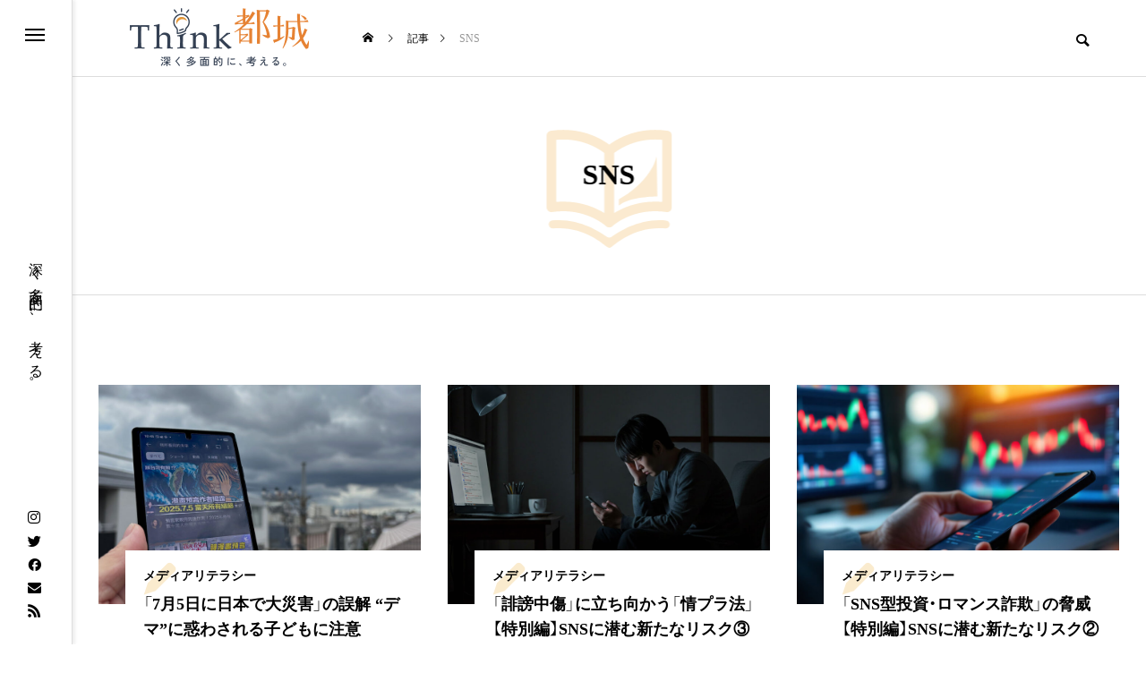

--- FILE ---
content_type: text/html; charset=UTF-8
request_url: https://think-miyakonojo.jp/article/tag/sns/
body_size: 19984
content:
<!DOCTYPE html>
<html class="pc" dir="ltr" lang="ja" prefix="og: https://ogp.me/ns#">
<head prefix="og: http://ogp.me/ns# fb: http://ogp.me/ns/fb#">
<meta charset="UTF-8">
<!--[if IE]><meta http-equiv="X-UA-Compatible" content="IE=edge"><![endif]-->
<meta name="viewport" content="width=device-width">
<title>SNS - Think都城</title>
<meta name="description" content="深く多面的に、考える。">
<link rel="pingback" href="https://think-miyakonojo.jp/xmlrpc.php">

		<!-- All in One SEO 4.8.7 - aioseo.com -->
	<meta name="robots" content="noindex, noimageindex, max-snippet:-1, max-video-preview:-1" />
	<link rel="canonical" href="https://think-miyakonojo.jp/article/tag/sns/" />
	<link rel="next" href="https://think-miyakonojo.jp/article/tag/sns/page/2/" />
	<meta name="generator" content="All in One SEO (AIOSEO) 4.8.7" />
		<script type="application/ld+json" class="aioseo-schema">
			{"@context":"https:\/\/schema.org","@graph":[{"@type":"BreadcrumbList","@id":"https:\/\/think-miyakonojo.jp\/article\/tag\/sns\/#breadcrumblist","itemListElement":[{"@type":"ListItem","@id":"https:\/\/think-miyakonojo.jp#listItem","position":1,"name":"\u30db\u30fc\u30e0","item":"https:\/\/think-miyakonojo.jp","nextItem":{"@type":"ListItem","@id":"https:\/\/think-miyakonojo.jp\/article\/tag\/sns\/#listItem","name":"SNS"}},{"@type":"ListItem","@id":"https:\/\/think-miyakonojo.jp\/article\/tag\/sns\/#listItem","position":2,"name":"SNS","previousItem":{"@type":"ListItem","@id":"https:\/\/think-miyakonojo.jp#listItem","name":"\u30db\u30fc\u30e0"}}]},{"@type":"CollectionPage","@id":"https:\/\/think-miyakonojo.jp\/article\/tag\/sns\/#collectionpage","url":"https:\/\/think-miyakonojo.jp\/article\/tag\/sns\/","name":"SNS - Think\u90fd\u57ce","inLanguage":"ja","isPartOf":{"@id":"https:\/\/think-miyakonojo.jp\/#website"},"breadcrumb":{"@id":"https:\/\/think-miyakonojo.jp\/article\/tag\/sns\/#breadcrumblist"}},{"@type":"Organization","@id":"https:\/\/think-miyakonojo.jp\/#organization","name":"Think\u90fd\u57ce","description":"\u6df1\u304f\u591a\u9762\u7684\u306b\u3001\u8003\u3048\u308b\u3002","url":"https:\/\/think-miyakonojo.jp\/","logo":{"@type":"ImageObject","url":"https:\/\/think-miyakonojo.jp\/images\/2022\/10\/tm_title_testC.png","@id":"https:\/\/think-miyakonojo.jp\/article\/tag\/sns\/#organizationLogo"},"image":{"@id":"https:\/\/think-miyakonojo.jp\/article\/tag\/sns\/#organizationLogo"},"sameAs":["https:\/\/www.facebook.com\/thinkmiyakonojo\/","https:\/\/twitter.com\/thinkmiyakonojo","https:\/\/www.instagram.com\/thinkmiyakonojo\/"]},{"@type":"WebSite","@id":"https:\/\/think-miyakonojo.jp\/#website","url":"https:\/\/think-miyakonojo.jp\/","name":"Think\u90fd\u57ce","description":"\u6df1\u304f\u591a\u9762\u7684\u306b\u3001\u8003\u3048\u308b\u3002","inLanguage":"ja","publisher":{"@id":"https:\/\/think-miyakonojo.jp\/#organization"}}]}
		</script>
		<!-- All in One SEO -->

<meta property="og:type" content="website">
<meta property="og:url" content="https://think-miyakonojo.jp/article/tag/sns/">
<meta property="og:title" content="SNS - Think都城">
<meta property="og:description" content="深く多面的に、考える。">
<meta property="og:site_name" content="Think都城">
<meta property="og:image" content="https://think-miyakonojo.jp/images/2022/11/Think_fb_OGP_s.jpg">
<meta property="og:image:secure_url" content="https://think-miyakonojo.jp/images/2022/11/Think_fb_OGP_s.jpg">
<meta property="og:image:width" content="1200">
<meta property="og:image:height" content="630">
<meta property="fb:app_id" content="558232626064850">
<link rel='dns-prefetch' href='//static.addtoany.com' />
<link rel="alternate" type="application/rss+xml" title="Think都城 &raquo; フィード" href="https://think-miyakonojo.jp/feed/" />
<link rel="alternate" type="application/rss+xml" title="Think都城 &raquo; コメントフィード" href="https://think-miyakonojo.jp/comments/feed/" />
<link rel="alternate" type="application/rss+xml" title="Think都城 &raquo; SNS タグのフィード" href="https://think-miyakonojo.jp/article/tag/sns/feed/" />
		<!-- This site uses the Google Analytics by MonsterInsights plugin v9.11.1 - Using Analytics tracking - https://www.monsterinsights.com/ -->
							<script src="//www.googletagmanager.com/gtag/js?id=G-QC1EDZ8L10"  data-cfasync="false" data-wpfc-render="false" type="text/javascript" async></script>
			<script data-cfasync="false" data-wpfc-render="false" type="text/javascript">
				var mi_version = '9.11.1';
				var mi_track_user = true;
				var mi_no_track_reason = '';
								var MonsterInsightsDefaultLocations = {"page_location":"https:\/\/think-miyakonojo.jp\/article\/tag\/sns\/"};
								if ( typeof MonsterInsightsPrivacyGuardFilter === 'function' ) {
					var MonsterInsightsLocations = (typeof MonsterInsightsExcludeQuery === 'object') ? MonsterInsightsPrivacyGuardFilter( MonsterInsightsExcludeQuery ) : MonsterInsightsPrivacyGuardFilter( MonsterInsightsDefaultLocations );
				} else {
					var MonsterInsightsLocations = (typeof MonsterInsightsExcludeQuery === 'object') ? MonsterInsightsExcludeQuery : MonsterInsightsDefaultLocations;
				}

								var disableStrs = [
										'ga-disable-G-QC1EDZ8L10',
									];

				/* Function to detect opted out users */
				function __gtagTrackerIsOptedOut() {
					for (var index = 0; index < disableStrs.length; index++) {
						if (document.cookie.indexOf(disableStrs[index] + '=true') > -1) {
							return true;
						}
					}

					return false;
				}

				/* Disable tracking if the opt-out cookie exists. */
				if (__gtagTrackerIsOptedOut()) {
					for (var index = 0; index < disableStrs.length; index++) {
						window[disableStrs[index]] = true;
					}
				}

				/* Opt-out function */
				function __gtagTrackerOptout() {
					for (var index = 0; index < disableStrs.length; index++) {
						document.cookie = disableStrs[index] + '=true; expires=Thu, 31 Dec 2099 23:59:59 UTC; path=/';
						window[disableStrs[index]] = true;
					}
				}

				if ('undefined' === typeof gaOptout) {
					function gaOptout() {
						__gtagTrackerOptout();
					}
				}
								window.dataLayer = window.dataLayer || [];

				window.MonsterInsightsDualTracker = {
					helpers: {},
					trackers: {},
				};
				if (mi_track_user) {
					function __gtagDataLayer() {
						dataLayer.push(arguments);
					}

					function __gtagTracker(type, name, parameters) {
						if (!parameters) {
							parameters = {};
						}

						if (parameters.send_to) {
							__gtagDataLayer.apply(null, arguments);
							return;
						}

						if (type === 'event') {
														parameters.send_to = monsterinsights_frontend.v4_id;
							var hookName = name;
							if (typeof parameters['event_category'] !== 'undefined') {
								hookName = parameters['event_category'] + ':' + name;
							}

							if (typeof MonsterInsightsDualTracker.trackers[hookName] !== 'undefined') {
								MonsterInsightsDualTracker.trackers[hookName](parameters);
							} else {
								__gtagDataLayer('event', name, parameters);
							}
							
						} else {
							__gtagDataLayer.apply(null, arguments);
						}
					}

					__gtagTracker('js', new Date());
					__gtagTracker('set', {
						'developer_id.dZGIzZG': true,
											});
					if ( MonsterInsightsLocations.page_location ) {
						__gtagTracker('set', MonsterInsightsLocations);
					}
										__gtagTracker('config', 'G-QC1EDZ8L10', {"forceSSL":"true","link_attribution":"true"} );
										window.gtag = __gtagTracker;										(function () {
						/* https://developers.google.com/analytics/devguides/collection/analyticsjs/ */
						/* ga and __gaTracker compatibility shim. */
						var noopfn = function () {
							return null;
						};
						var newtracker = function () {
							return new Tracker();
						};
						var Tracker = function () {
							return null;
						};
						var p = Tracker.prototype;
						p.get = noopfn;
						p.set = noopfn;
						p.send = function () {
							var args = Array.prototype.slice.call(arguments);
							args.unshift('send');
							__gaTracker.apply(null, args);
						};
						var __gaTracker = function () {
							var len = arguments.length;
							if (len === 0) {
								return;
							}
							var f = arguments[len - 1];
							if (typeof f !== 'object' || f === null || typeof f.hitCallback !== 'function') {
								if ('send' === arguments[0]) {
									var hitConverted, hitObject = false, action;
									if ('event' === arguments[1]) {
										if ('undefined' !== typeof arguments[3]) {
											hitObject = {
												'eventAction': arguments[3],
												'eventCategory': arguments[2],
												'eventLabel': arguments[4],
												'value': arguments[5] ? arguments[5] : 1,
											}
										}
									}
									if ('pageview' === arguments[1]) {
										if ('undefined' !== typeof arguments[2]) {
											hitObject = {
												'eventAction': 'page_view',
												'page_path': arguments[2],
											}
										}
									}
									if (typeof arguments[2] === 'object') {
										hitObject = arguments[2];
									}
									if (typeof arguments[5] === 'object') {
										Object.assign(hitObject, arguments[5]);
									}
									if ('undefined' !== typeof arguments[1].hitType) {
										hitObject = arguments[1];
										if ('pageview' === hitObject.hitType) {
											hitObject.eventAction = 'page_view';
										}
									}
									if (hitObject) {
										action = 'timing' === arguments[1].hitType ? 'timing_complete' : hitObject.eventAction;
										hitConverted = mapArgs(hitObject);
										__gtagTracker('event', action, hitConverted);
									}
								}
								return;
							}

							function mapArgs(args) {
								var arg, hit = {};
								var gaMap = {
									'eventCategory': 'event_category',
									'eventAction': 'event_action',
									'eventLabel': 'event_label',
									'eventValue': 'event_value',
									'nonInteraction': 'non_interaction',
									'timingCategory': 'event_category',
									'timingVar': 'name',
									'timingValue': 'value',
									'timingLabel': 'event_label',
									'page': 'page_path',
									'location': 'page_location',
									'title': 'page_title',
									'referrer' : 'page_referrer',
								};
								for (arg in args) {
																		if (!(!args.hasOwnProperty(arg) || !gaMap.hasOwnProperty(arg))) {
										hit[gaMap[arg]] = args[arg];
									} else {
										hit[arg] = args[arg];
									}
								}
								return hit;
							}

							try {
								f.hitCallback();
							} catch (ex) {
							}
						};
						__gaTracker.create = newtracker;
						__gaTracker.getByName = newtracker;
						__gaTracker.getAll = function () {
							return [];
						};
						__gaTracker.remove = noopfn;
						__gaTracker.loaded = true;
						window['__gaTracker'] = __gaTracker;
					})();
									} else {
										console.log("");
					(function () {
						function __gtagTracker() {
							return null;
						}

						window['__gtagTracker'] = __gtagTracker;
						window['gtag'] = __gtagTracker;
					})();
									}
			</script>
							<!-- / Google Analytics by MonsterInsights -->
		<style id='wp-img-auto-sizes-contain-inline-css' type='text/css'>
img:is([sizes=auto i],[sizes^="auto," i]){contain-intrinsic-size:3000px 1500px}
/*# sourceURL=wp-img-auto-sizes-contain-inline-css */
</style>
<link rel='stylesheet' id='style-css' href='https://think-miyakonojo.jp/wp-content/themes/code_tcd090/style.css?ver=1.1.6' type='text/css' media='all' />
<link rel='stylesheet' id='sbi_styles-css' href='https://think-miyakonojo.jp/wp-content/plugins/instagram-feed/css/sbi-styles.min.css?ver=6.4.3' type='text/css' media='all' />
<style id='wp-block-library-inline-css' type='text/css'>
:root{--wp-block-synced-color:#7a00df;--wp-block-synced-color--rgb:122,0,223;--wp-bound-block-color:var(--wp-block-synced-color);--wp-editor-canvas-background:#ddd;--wp-admin-theme-color:#007cba;--wp-admin-theme-color--rgb:0,124,186;--wp-admin-theme-color-darker-10:#006ba1;--wp-admin-theme-color-darker-10--rgb:0,107,160.5;--wp-admin-theme-color-darker-20:#005a87;--wp-admin-theme-color-darker-20--rgb:0,90,135;--wp-admin-border-width-focus:2px}@media (min-resolution:192dpi){:root{--wp-admin-border-width-focus:1.5px}}.wp-element-button{cursor:pointer}:root .has-very-light-gray-background-color{background-color:#eee}:root .has-very-dark-gray-background-color{background-color:#313131}:root .has-very-light-gray-color{color:#eee}:root .has-very-dark-gray-color{color:#313131}:root .has-vivid-green-cyan-to-vivid-cyan-blue-gradient-background{background:linear-gradient(135deg,#00d084,#0693e3)}:root .has-purple-crush-gradient-background{background:linear-gradient(135deg,#34e2e4,#4721fb 50%,#ab1dfe)}:root .has-hazy-dawn-gradient-background{background:linear-gradient(135deg,#faaca8,#dad0ec)}:root .has-subdued-olive-gradient-background{background:linear-gradient(135deg,#fafae1,#67a671)}:root .has-atomic-cream-gradient-background{background:linear-gradient(135deg,#fdd79a,#004a59)}:root .has-nightshade-gradient-background{background:linear-gradient(135deg,#330968,#31cdcf)}:root .has-midnight-gradient-background{background:linear-gradient(135deg,#020381,#2874fc)}:root{--wp--preset--font-size--normal:16px;--wp--preset--font-size--huge:42px}.has-regular-font-size{font-size:1em}.has-larger-font-size{font-size:2.625em}.has-normal-font-size{font-size:var(--wp--preset--font-size--normal)}.has-huge-font-size{font-size:var(--wp--preset--font-size--huge)}.has-text-align-center{text-align:center}.has-text-align-left{text-align:left}.has-text-align-right{text-align:right}.has-fit-text{white-space:nowrap!important}#end-resizable-editor-section{display:none}.aligncenter{clear:both}.items-justified-left{justify-content:flex-start}.items-justified-center{justify-content:center}.items-justified-right{justify-content:flex-end}.items-justified-space-between{justify-content:space-between}.screen-reader-text{border:0;clip-path:inset(50%);height:1px;margin:-1px;overflow:hidden;padding:0;position:absolute;width:1px;word-wrap:normal!important}.screen-reader-text:focus{background-color:#ddd;clip-path:none;color:#444;display:block;font-size:1em;height:auto;left:5px;line-height:normal;padding:15px 23px 14px;text-decoration:none;top:5px;width:auto;z-index:100000}html :where(.has-border-color){border-style:solid}html :where([style*=border-top-color]){border-top-style:solid}html :where([style*=border-right-color]){border-right-style:solid}html :where([style*=border-bottom-color]){border-bottom-style:solid}html :where([style*=border-left-color]){border-left-style:solid}html :where([style*=border-width]){border-style:solid}html :where([style*=border-top-width]){border-top-style:solid}html :where([style*=border-right-width]){border-right-style:solid}html :where([style*=border-bottom-width]){border-bottom-style:solid}html :where([style*=border-left-width]){border-left-style:solid}html :where(img[class*=wp-image-]){height:auto;max-width:100%}:where(figure){margin:0 0 1em}html :where(.is-position-sticky){--wp-admin--admin-bar--position-offset:var(--wp-admin--admin-bar--height,0px)}@media screen and (max-width:600px){html :where(.is-position-sticky){--wp-admin--admin-bar--position-offset:0px}}

/*# sourceURL=wp-block-library-inline-css */
</style><style id='global-styles-inline-css' type='text/css'>
:root{--wp--preset--aspect-ratio--square: 1;--wp--preset--aspect-ratio--4-3: 4/3;--wp--preset--aspect-ratio--3-4: 3/4;--wp--preset--aspect-ratio--3-2: 3/2;--wp--preset--aspect-ratio--2-3: 2/3;--wp--preset--aspect-ratio--16-9: 16/9;--wp--preset--aspect-ratio--9-16: 9/16;--wp--preset--color--black: #000000;--wp--preset--color--cyan-bluish-gray: #abb8c3;--wp--preset--color--white: #ffffff;--wp--preset--color--pale-pink: #f78da7;--wp--preset--color--vivid-red: #cf2e2e;--wp--preset--color--luminous-vivid-orange: #ff6900;--wp--preset--color--luminous-vivid-amber: #fcb900;--wp--preset--color--light-green-cyan: #7bdcb5;--wp--preset--color--vivid-green-cyan: #00d084;--wp--preset--color--pale-cyan-blue: #8ed1fc;--wp--preset--color--vivid-cyan-blue: #0693e3;--wp--preset--color--vivid-purple: #9b51e0;--wp--preset--gradient--vivid-cyan-blue-to-vivid-purple: linear-gradient(135deg,rgb(6,147,227) 0%,rgb(155,81,224) 100%);--wp--preset--gradient--light-green-cyan-to-vivid-green-cyan: linear-gradient(135deg,rgb(122,220,180) 0%,rgb(0,208,130) 100%);--wp--preset--gradient--luminous-vivid-amber-to-luminous-vivid-orange: linear-gradient(135deg,rgb(252,185,0) 0%,rgb(255,105,0) 100%);--wp--preset--gradient--luminous-vivid-orange-to-vivid-red: linear-gradient(135deg,rgb(255,105,0) 0%,rgb(207,46,46) 100%);--wp--preset--gradient--very-light-gray-to-cyan-bluish-gray: linear-gradient(135deg,rgb(238,238,238) 0%,rgb(169,184,195) 100%);--wp--preset--gradient--cool-to-warm-spectrum: linear-gradient(135deg,rgb(74,234,220) 0%,rgb(151,120,209) 20%,rgb(207,42,186) 40%,rgb(238,44,130) 60%,rgb(251,105,98) 80%,rgb(254,248,76) 100%);--wp--preset--gradient--blush-light-purple: linear-gradient(135deg,rgb(255,206,236) 0%,rgb(152,150,240) 100%);--wp--preset--gradient--blush-bordeaux: linear-gradient(135deg,rgb(254,205,165) 0%,rgb(254,45,45) 50%,rgb(107,0,62) 100%);--wp--preset--gradient--luminous-dusk: linear-gradient(135deg,rgb(255,203,112) 0%,rgb(199,81,192) 50%,rgb(65,88,208) 100%);--wp--preset--gradient--pale-ocean: linear-gradient(135deg,rgb(255,245,203) 0%,rgb(182,227,212) 50%,rgb(51,167,181) 100%);--wp--preset--gradient--electric-grass: linear-gradient(135deg,rgb(202,248,128) 0%,rgb(113,206,126) 100%);--wp--preset--gradient--midnight: linear-gradient(135deg,rgb(2,3,129) 0%,rgb(40,116,252) 100%);--wp--preset--font-size--small: 13px;--wp--preset--font-size--medium: 20px;--wp--preset--font-size--large: 36px;--wp--preset--font-size--x-large: 42px;--wp--preset--spacing--20: 0.44rem;--wp--preset--spacing--30: 0.67rem;--wp--preset--spacing--40: 1rem;--wp--preset--spacing--50: 1.5rem;--wp--preset--spacing--60: 2.25rem;--wp--preset--spacing--70: 3.38rem;--wp--preset--spacing--80: 5.06rem;--wp--preset--shadow--natural: 6px 6px 9px rgba(0, 0, 0, 0.2);--wp--preset--shadow--deep: 12px 12px 50px rgba(0, 0, 0, 0.4);--wp--preset--shadow--sharp: 6px 6px 0px rgba(0, 0, 0, 0.2);--wp--preset--shadow--outlined: 6px 6px 0px -3px rgb(255, 255, 255), 6px 6px rgb(0, 0, 0);--wp--preset--shadow--crisp: 6px 6px 0px rgb(0, 0, 0);}:where(.is-layout-flex){gap: 0.5em;}:where(.is-layout-grid){gap: 0.5em;}body .is-layout-flex{display: flex;}.is-layout-flex{flex-wrap: wrap;align-items: center;}.is-layout-flex > :is(*, div){margin: 0;}body .is-layout-grid{display: grid;}.is-layout-grid > :is(*, div){margin: 0;}:where(.wp-block-columns.is-layout-flex){gap: 2em;}:where(.wp-block-columns.is-layout-grid){gap: 2em;}:where(.wp-block-post-template.is-layout-flex){gap: 1.25em;}:where(.wp-block-post-template.is-layout-grid){gap: 1.25em;}.has-black-color{color: var(--wp--preset--color--black) !important;}.has-cyan-bluish-gray-color{color: var(--wp--preset--color--cyan-bluish-gray) !important;}.has-white-color{color: var(--wp--preset--color--white) !important;}.has-pale-pink-color{color: var(--wp--preset--color--pale-pink) !important;}.has-vivid-red-color{color: var(--wp--preset--color--vivid-red) !important;}.has-luminous-vivid-orange-color{color: var(--wp--preset--color--luminous-vivid-orange) !important;}.has-luminous-vivid-amber-color{color: var(--wp--preset--color--luminous-vivid-amber) !important;}.has-light-green-cyan-color{color: var(--wp--preset--color--light-green-cyan) !important;}.has-vivid-green-cyan-color{color: var(--wp--preset--color--vivid-green-cyan) !important;}.has-pale-cyan-blue-color{color: var(--wp--preset--color--pale-cyan-blue) !important;}.has-vivid-cyan-blue-color{color: var(--wp--preset--color--vivid-cyan-blue) !important;}.has-vivid-purple-color{color: var(--wp--preset--color--vivid-purple) !important;}.has-black-background-color{background-color: var(--wp--preset--color--black) !important;}.has-cyan-bluish-gray-background-color{background-color: var(--wp--preset--color--cyan-bluish-gray) !important;}.has-white-background-color{background-color: var(--wp--preset--color--white) !important;}.has-pale-pink-background-color{background-color: var(--wp--preset--color--pale-pink) !important;}.has-vivid-red-background-color{background-color: var(--wp--preset--color--vivid-red) !important;}.has-luminous-vivid-orange-background-color{background-color: var(--wp--preset--color--luminous-vivid-orange) !important;}.has-luminous-vivid-amber-background-color{background-color: var(--wp--preset--color--luminous-vivid-amber) !important;}.has-light-green-cyan-background-color{background-color: var(--wp--preset--color--light-green-cyan) !important;}.has-vivid-green-cyan-background-color{background-color: var(--wp--preset--color--vivid-green-cyan) !important;}.has-pale-cyan-blue-background-color{background-color: var(--wp--preset--color--pale-cyan-blue) !important;}.has-vivid-cyan-blue-background-color{background-color: var(--wp--preset--color--vivid-cyan-blue) !important;}.has-vivid-purple-background-color{background-color: var(--wp--preset--color--vivid-purple) !important;}.has-black-border-color{border-color: var(--wp--preset--color--black) !important;}.has-cyan-bluish-gray-border-color{border-color: var(--wp--preset--color--cyan-bluish-gray) !important;}.has-white-border-color{border-color: var(--wp--preset--color--white) !important;}.has-pale-pink-border-color{border-color: var(--wp--preset--color--pale-pink) !important;}.has-vivid-red-border-color{border-color: var(--wp--preset--color--vivid-red) !important;}.has-luminous-vivid-orange-border-color{border-color: var(--wp--preset--color--luminous-vivid-orange) !important;}.has-luminous-vivid-amber-border-color{border-color: var(--wp--preset--color--luminous-vivid-amber) !important;}.has-light-green-cyan-border-color{border-color: var(--wp--preset--color--light-green-cyan) !important;}.has-vivid-green-cyan-border-color{border-color: var(--wp--preset--color--vivid-green-cyan) !important;}.has-pale-cyan-blue-border-color{border-color: var(--wp--preset--color--pale-cyan-blue) !important;}.has-vivid-cyan-blue-border-color{border-color: var(--wp--preset--color--vivid-cyan-blue) !important;}.has-vivid-purple-border-color{border-color: var(--wp--preset--color--vivid-purple) !important;}.has-vivid-cyan-blue-to-vivid-purple-gradient-background{background: var(--wp--preset--gradient--vivid-cyan-blue-to-vivid-purple) !important;}.has-light-green-cyan-to-vivid-green-cyan-gradient-background{background: var(--wp--preset--gradient--light-green-cyan-to-vivid-green-cyan) !important;}.has-luminous-vivid-amber-to-luminous-vivid-orange-gradient-background{background: var(--wp--preset--gradient--luminous-vivid-amber-to-luminous-vivid-orange) !important;}.has-luminous-vivid-orange-to-vivid-red-gradient-background{background: var(--wp--preset--gradient--luminous-vivid-orange-to-vivid-red) !important;}.has-very-light-gray-to-cyan-bluish-gray-gradient-background{background: var(--wp--preset--gradient--very-light-gray-to-cyan-bluish-gray) !important;}.has-cool-to-warm-spectrum-gradient-background{background: var(--wp--preset--gradient--cool-to-warm-spectrum) !important;}.has-blush-light-purple-gradient-background{background: var(--wp--preset--gradient--blush-light-purple) !important;}.has-blush-bordeaux-gradient-background{background: var(--wp--preset--gradient--blush-bordeaux) !important;}.has-luminous-dusk-gradient-background{background: var(--wp--preset--gradient--luminous-dusk) !important;}.has-pale-ocean-gradient-background{background: var(--wp--preset--gradient--pale-ocean) !important;}.has-electric-grass-gradient-background{background: var(--wp--preset--gradient--electric-grass) !important;}.has-midnight-gradient-background{background: var(--wp--preset--gradient--midnight) !important;}.has-small-font-size{font-size: var(--wp--preset--font-size--small) !important;}.has-medium-font-size{font-size: var(--wp--preset--font-size--medium) !important;}.has-large-font-size{font-size: var(--wp--preset--font-size--large) !important;}.has-x-large-font-size{font-size: var(--wp--preset--font-size--x-large) !important;}
/*# sourceURL=global-styles-inline-css */
</style>

<style id='classic-theme-styles-inline-css' type='text/css'>
/*! This file is auto-generated */
.wp-block-button__link{color:#fff;background-color:#32373c;border-radius:9999px;box-shadow:none;text-decoration:none;padding:calc(.667em + 2px) calc(1.333em + 2px);font-size:1.125em}.wp-block-file__button{background:#32373c;color:#fff;text-decoration:none}
/*# sourceURL=/wp-includes/css/classic-themes.min.css */
</style>
<link rel='stylesheet' id='wp-components-css' href='https://think-miyakonojo.jp/wp-includes/css/dist/components/style.min.css?ver=6.9' type='text/css' media='all' />
<link rel='stylesheet' id='wp-preferences-css' href='https://think-miyakonojo.jp/wp-includes/css/dist/preferences/style.min.css?ver=6.9' type='text/css' media='all' />
<link rel='stylesheet' id='wp-block-editor-css' href='https://think-miyakonojo.jp/wp-includes/css/dist/block-editor/style.min.css?ver=6.9' type='text/css' media='all' />
<link rel='stylesheet' id='popup-maker-block-library-style-css' href='https://think-miyakonojo.jp/wp-content/plugins/popup-maker/dist/packages/block-library-style.css?ver=dbea705cfafe089d65f1' type='text/css' media='all' />
<link rel='stylesheet' id='owl-carousel-css' href='https://think-miyakonojo.jp/wp-content/themes/code_tcd090/js/owl.carousel.min.css?ver=2.3.4' type='text/css' media='all' />
<link rel='stylesheet' id='fancybox-css' href='https://think-miyakonojo.jp/wp-content/plugins/easy-fancybox/fancybox/2.2.0/jquery.fancybox.min.css?ver=6.9' type='text/css' media='screen' />
<link rel='stylesheet' id='tablepress-default-css' href='https://think-miyakonojo.jp/wp-content/plugins/tablepress/css/build/default.css?ver=3.1.3' type='text/css' media='all' />
<link rel='stylesheet' id='addtoany-css' href='https://think-miyakonojo.jp/wp-content/plugins/add-to-any/addtoany.min.css?ver=1.16' type='text/css' media='all' />
<script type="text/javascript" src="https://think-miyakonojo.jp/wp-includes/js/jquery/jquery.min.js?ver=3.7.1" id="jquery-core-js"></script>
<script type="text/javascript" src="https://think-miyakonojo.jp/wp-includes/js/jquery/jquery-migrate.min.js?ver=3.4.1" id="jquery-migrate-js"></script>
<script type="text/javascript" src="https://think-miyakonojo.jp/wp-content/plugins/google-analytics-premium/assets/js/frontend-gtag.min.js?ver=9.11.1" id="monsterinsights-frontend-script-js" async="async" data-wp-strategy="async"></script>
<script data-cfasync="false" data-wpfc-render="false" type="text/javascript" id='monsterinsights-frontend-script-js-extra'>/* <![CDATA[ */
var monsterinsights_frontend = {"js_events_tracking":"true","download_extensions":"doc,pdf,ppt,zip,xls,docx,pptx,xlsx","inbound_paths":"[{\"path\":\"\\\/go\\\/\",\"label\":\"affiliate\"},{\"path\":\"\\\/recommend\\\/\",\"label\":\"affiliate\"}]","home_url":"https:\/\/think-miyakonojo.jp","hash_tracking":"false","v4_id":"G-QC1EDZ8L10"};/* ]]> */
</script>
<script type="text/javascript" id="addtoany-core-js-before">
/* <![CDATA[ */
window.a2a_config=window.a2a_config||{};a2a_config.callbacks=[];a2a_config.overlays=[];a2a_config.templates={};a2a_localize = {
	Share: "共有",
	Save: "ブックマーク",
	Subscribe: "購読",
	Email: "メール",
	Bookmark: "ブックマーク",
	ShowAll: "すべて表示する",
	ShowLess: "小さく表示する",
	FindServices: "サービスを探す",
	FindAnyServiceToAddTo: "追加するサービスを今すぐ探す",
	PoweredBy: "Powered by",
	ShareViaEmail: "メールでシェアする",
	SubscribeViaEmail: "メールで購読する",
	BookmarkInYourBrowser: "ブラウザにブックマーク",
	BookmarkInstructions: "このページをブックマークするには、 Ctrl+D または \u2318+D を押下。",
	AddToYourFavorites: "お気に入りに追加",
	SendFromWebOrProgram: "任意のメールアドレスまたはメールプログラムから送信",
	EmailProgram: "メールプログラム",
	More: "詳細&#8230;",
	ThanksForSharing: "共有ありがとうございます !",
	ThanksForFollowing: "フォローありがとうございます !"
};


//# sourceURL=addtoany-core-js-before
/* ]]> */
</script>
<script type="text/javascript" defer src="https://static.addtoany.com/menu/page.js" id="addtoany-core-js"></script>
<script type="text/javascript" defer src="https://think-miyakonojo.jp/wp-content/plugins/add-to-any/addtoany.min.js?ver=1.1" id="addtoany-jquery-js"></script>
<link rel="https://api.w.org/" href="https://think-miyakonojo.jp/wp-json/" /><link rel="alternate" title="JSON" type="application/json" href="https://think-miyakonojo.jp/wp-json/wp/v2/tags/96" />
<link rel="stylesheet" href="https://think-miyakonojo.jp/wp-content/themes/code_tcd090/css/design-plus.css?ver=1.1.6">
<link rel="stylesheet" href="https://think-miyakonojo.jp/wp-content/themes/code_tcd090/css/sns-botton.css?ver=1.1.6">
<link rel="stylesheet" media="screen and (max-width:1201px)" href="https://think-miyakonojo.jp/wp-content/themes/code_tcd090/css/responsive.css?ver=1.1.6">
<link rel="stylesheet" media="screen and (max-width:1201px)" href="https://think-miyakonojo.jp/wp-content/themes/code_tcd090/css/footer-bar.css?ver=1.1.6">

<script src="https://think-miyakonojo.jp/wp-content/themes/code_tcd090/js/jquery.easing.1.4.js?ver=1.1.6"></script>
<script src="https://think-miyakonojo.jp/wp-content/themes/code_tcd090/js/jscript.js?ver=1.1.6"></script>
<script src="https://think-miyakonojo.jp/wp-content/themes/code_tcd090/js/jquery.cookie.min.js?ver=1.1.6"></script>
<script src="https://think-miyakonojo.jp/wp-content/themes/code_tcd090/js/comment.js?ver=1.1.6"></script>
<script src="https://think-miyakonojo.jp/wp-content/themes/code_tcd090/js/parallax.js?ver=1.1.6"></script>

<link rel="stylesheet" href="https://think-miyakonojo.jp/wp-content/themes/code_tcd090/js/simplebar.css?ver=1.1.6">
<script src="https://think-miyakonojo.jp/wp-content/themes/code_tcd090/js/simplebar.min.js?ver=1.1.6"></script>


<script src="https://think-miyakonojo.jp/wp-content/themes/code_tcd090/js/header_fix.js?ver=1.1.6"></script>


<style type="text/css">
body { font-size:px; }
.common_headline { font-size:32px !important; }
@media screen and (max-width:750px) {
  body { font-size:px; }
  .common_headline { font-size:22px !important; }
}
body, input, textarea { font-family: "Times New Roman" , "游明朝" , "Yu Mincho" , "游明朝体" , "YuMincho" , "ヒラギノ明朝 Pro W3" , "Hiragino Mincho Pro" , "HiraMinProN-W3" , "HGS明朝E" , "ＭＳ Ｐ明朝" , "MS PMincho" , serif; }

.rich_font, .p-vertical { font-family: "Times New Roman" , "游明朝" , "Yu Mincho" , "游明朝体" , "YuMincho" , "ヒラギノ明朝 Pro W3" , "Hiragino Mincho Pro" , "HiraMinProN-W3" , "HGS明朝E" , "ＭＳ Ｐ明朝" , "MS PMincho" , serif; font-weight:600; }

.rich_font_type1 { font-family: Arial, "ヒラギノ角ゴ ProN W3", "Hiragino Kaku Gothic ProN", "メイリオ", Meiryo, sans-serif; font-weight:600; }
.rich_font_type2 { font-family: Arial, "Hiragino Sans", "ヒラギノ角ゴ ProN", "Hiragino Kaku Gothic ProN", "游ゴシック", YuGothic, "メイリオ", Meiryo, sans-serif; font-weight:600; }
.rich_font_type3 { font-family: "Times New Roman" , "游明朝" , "Yu Mincho" , "游明朝体" , "YuMincho" , "ヒラギノ明朝 Pro W3" , "Hiragino Mincho Pro" , "HiraMinProN-W3" , "HGS明朝E" , "ＭＳ Ｐ明朝" , "MS PMincho" , serif; font-weight:600; }

.mobile body #header { background:rgba(255,255,255,1); }
.mobile body.home #header { background:none; }
.mobile body.header_fix_mobile #header, .mobile body.home.header_fix_mobile #header { background:rgba(255,255,255,1); }
.mobile body.header_fix_mobile #header:hover { background:rgba(255,255,255,1) !important; }
#header_logo .logo_text { font-size:32px; }
#footer_logo .logo_text { font-size:32px; }
@media screen and (max-width:1201px) {
  #header_logo .logo_text { font-size:24px; }
  #footer_logo .logo_text { font-size:24px; }
}
#mega_menu, body.side_menu_type2 #side_menu:after { background:rgba(0,0,0,0.6); }
#side_menu_content { background:#262626; }
#side_menu > .sub-menu { background:#2d2d2d; }
#side_menu > .sub-menu .sub-menu { background:rgba(0,0,0,0.2); }
#side_menu a { color:#ffffff; }
#side_menu a:hover { color:#7cb2c9; }
#side_menu .menu-item-has-children:after, #side_menu .menu-item-has-children:before { background-color:#ffffff; }
#side_menu .menu-item-has-children:hover:after, #side_menu .menu-item-has-children:hover:before { background-color:#7cb2c9; }
#mega_category .category_name { font-size:14px; }
#mega_category .title { font-size:16px; }
.mobile #header, .mobile body.single.header_fix #header  { }
.mobile #header:hover {  }
#drawer_menu { color:#0a0a0a; background:#000000; }
#drawer_menu a { color:#0a0a0a; }
#drawer_menu a:hover { }
#mobile_menu a { color:#0a0a0a; border-color:#444444; }
#mobile_menu li li a { background:#333333; }
#mobile_menu a:hover, #drawer_menu .close_button:hover, #mobile_menu .child_menu_button:hover { color:#0a0a0a; background:#a3a3a3; }
#mobile_menu .child_menu_button .icon:before, #mobile_menu .child_menu_button:hover .icon:before { color:#0a0a0a; }
#footer_banner .title { font-size:24px; }
#footer_banner .desc { font-size:16px; }
@media screen and (max-width:1050px) {
  #footer_banner .title { font-size:22px; }
  #footer_banner .desc { font-size:14px; }
}
#footer_banner a:before {
  background: -moz-linear-gradient(left,  rgba(0,0,0,0.6) 0%, rgba(0,0,0,0) 100%);
  background: -webkit-linear-gradient(left,  rgba(0,0,0,0.6) 0%,rgba(0,0,0,0) 100%);
  background: linear-gradient(to right,  rgba(0,0,0,0.6) 0%,rgba(0,0,0,0) 100%);
}
.author_profile .avatar_area img, .animate_image img, .animate_background .image {
  width:100%; height:auto; will-change:transform;
  -webkit-transition: transform  0.5s ease;
  transition: transform  0.5s ease;
}
.author_profile a.avatar:hover img, .animate_image:hover img, .animate_background:hover .image {
  -webkit-transform: scale(1.2);
  transform: scale(1.2);
}


a { color:#000; }

#blog_total_num .num { color:#f4a004; }
#page_header .catch span:after, #author_page_header .name:after, #author_list .name:after, #page_header.simple .catch:after, .post_carousel .category:after, .cat-item a:after, #author_post li a span:after, .author_profile .tab li:hover, .toc_widget_wrap.styled .toc_link:after,
  .cb_featured .button_list .item:hover, .author_profile .tab li a:hover, #p_readmore .button:hover, .c-pw__btn:hover, #comment_tab li a:hover, #submit_comment:hover, #cancel_comment_reply a:hover,
    #wp-calendar #prev a:hover, #wp-calendar #next a:hover, #wp-calendar td a:hover, #comment_tab li a:hover, #return_top a:hover
      { background-color:#f4a004; }

.page_navi a:hover, #post_pagination a:hover, #comment_textarea textarea:focus, .c-pw__box-input:focus
  { border-color:#f4a004; }

a:hover, #mega_category .title a:hover, #mega_category a:hover .name, #header_slider .post_item .title a:hover, #footer_top a:hover, #footer_social_link li a:hover:before, #next_prev_post a:hover, .single_copy_title_url_btn:hover,
  .cb_category_post .title a:hover, .cb_trend .post_list.type2 .name:hover, #header_content_post_list .item .title a:hover, #header_content_post_list .item .name:hover,
    .tcdw_search_box_widget .search_area .search_button:hover:before, #single_author_title_area .author_link li a:hover:before, .author_profile a:hover, #post_meta_bottom a:hover, .cardlink_title a:hover,
      .comment a:hover, .comment_form_wrapper a:hover, #mega_menu_mobile_global_menu li a:hover, #tcd_toc.styled .toc_link:hover, .tcd_toc_widget.no_underline .toc_widget_wrap.styled .toc_link:hover, .rank_headline .headline:hover
        { color:#7cb2c9; }
@media screen and (max-width:750px) {
  #author_post li a:hover, .category_list_widget li a:hover { color:#7cb2c9 !important; }
}
.post_content a, .custom-html-widget a { color:#00699e; }
.post_content a:hover, .custom-html-widget a:hover { color:#7cb2c9; }

.cat_id2_text_link:hover { color:#ade3ff !important; }
.cat_id2:after, .cat-item-2 a:after { background-color:#ade3ff !important; }
.cat_id3_text_link:hover { color:#c69dc8 !important; }
.cat_id3:after, .cat-item-3 a:after { background-color:#c69dc8 !important; }
.cat_id4_text_link:hover { color:#ffa5a5 !important; }
.cat_id4:after, .cat-item-4 a:after { background-color:#ffa5a5 !important; }
.cat_id5_text_link:hover { color:#a3db9b !important; }
.cat_id5:after, .cat-item-5 a:after { background-color:#a3db9b !important; }
.cat_id8_text_link:hover { color:#6fedcb !important; }
.cat_id8:after, .cat-item-8 a:after { background-color:#6fedcb !important; }
.cat_id9_text_link:hover { color:#f7b138 !important; }
.cat_id9:after, .cat-item-9 a:after { background-color:#f7b138 !important; }
.cat_id10_text_link:hover { color:#9e9e9e !important; }
.cat_id10:after, .cat-item-10 a:after { background-color:#9e9e9e !important; }
.cat_id321_text_link:hover { color:#fcf523 !important; }
.cat_id321:after, .cat-item-321 a:after { background-color:#fcf523 !important; }
.cat_id342_text_link:hover { color:#ade3ff !important; }
.cat_id342:after, .cat-item-342 a:after { background-color:#ade3ff !important; }
.cat_id411_text_link:hover { color:#dd9933 !important; }
.cat_id411:after, .cat-item-411 a:after { background-color:#dd9933 !important; }
.cat_id460_text_link:hover { color:#ffa5a5 !important; }
.cat_id460:after, .cat-item-460 a:after { background-color:#ffa5a5 !important; }
.cat_id473_text_link:hover { color:#a3db9b !important; }
.cat_id473:after, .cat-item-473 a:after { background-color:#a3db9b !important; }
.cat_id493_text_link:hover { color:#fcf523 !important; }
.cat_id493:after, .cat-item-493 a:after { background-color:#fcf523 !important; }
.cat_id502_text_link:hover { color:#f7b138 !important; }
.cat_id502:after, .cat-item-502 a:after { background-color:#f7b138 !important; }
.cat_id566_text_link:hover { color:#b43936 !important; }
.cat_id566:after, .cat-item-566 a:after { background-color:#b43936 !important; }
.cat_id582_text_link:hover { color:#007356 !important; }
.cat_id582:after, .cat-item-582 a:after { background-color:#007356 !important; }
.cat_id632_text_link:hover { color:#b43936 !important; }
.cat_id632:after, .cat-item-632 a:after { background-color:#b43936 !important; }
.styled_h2 {
  font-size:26px !important; text-align:left; color:#ffffff; background:#000000;  border-top:0px solid #dddddd;
  border-bottom:0px solid #dddddd;
  border-left:0px solid #dddddd;
  border-right:0px solid #dddddd;
  padding:15px 15px 15px 15px !important;
  margin:0px 0px 30px !important;
}
.styled_h3 {
  font-size:22px !important; text-align:left; color:#000000;   border-top:0px solid #dddddd;
  border-bottom:0px solid #dddddd;
  border-left:2px solid #000000;
  border-right:0px solid #dddddd;
  padding:6px 0px 6px 16px !important;
  margin:0px 0px 30px !important;
}
.styled_h4 {
  font-size:18px !important; text-align:left; color:#000000;   border-top:0px solid #dddddd;
  border-bottom:1px solid #dddddd;
  border-left:0px solid #dddddd;
  border-right:0px solid #dddddd;
  padding:3px 0px 3px 20px !important;
  margin:0px 0px 30px !important;
}
.styled_h5 {
  font-size:14px !important; text-align:left; color:#000000;   border-top:0px solid #dddddd;
  border-bottom:1px solid #dddddd;
  border-left:0px solid #dddddd;
  border-right:0px solid #dddddd;
  padding:3px 0px 3px 24px !important;
  margin:0px 0px 30px !important;
}
@media screen and (max-width:750px) {
  .styled_h2 { font-size:16px !important; margin:0px 0px 20px !important; }
  .styled_h3 { font-size:16px !important; margin:0px 0px 20px !important; }
  .styled_h4 { font-size:15px !important; margin:0px 0px 20px !important; }
  .styled_h5 { font-size:13px !important; margin:0px 0px 20px !important; }
}
.q_custom_button1 {
  color:#ffffff !important;
  border-color:rgba(83,83,83,1);
}
.q_custom_button1.animation_type1 { background:#535353; }
.q_custom_button1:hover, .q_custom_button1:focus {
  color:#ffffff !important;
  border-color:rgba(125,125,125,1);
}
.q_custom_button1.animation_type1:hover { background:#7d7d7d; }
.q_custom_button1:before { background:#7d7d7d; }
.q_custom_button2 {
  color:#ffffff !important;
  border-color:rgba(83,83,83,1);
}
.q_custom_button2.animation_type1 { background:#535353; }
.q_custom_button2:hover, .q_custom_button2:focus {
  color:#ffffff !important;
  border-color:rgba(125,125,125,1);
}
.q_custom_button2.animation_type1:hover { background:#7d7d7d; }
.q_custom_button2:before { background:#7d7d7d; }
.q_custom_button3 {
  color:#ffffff !important;
  border-color:rgba(83,83,83,1);
}
.q_custom_button3.animation_type1 { background:#535353; }
.q_custom_button3:hover, .q_custom_button3:focus {
  color:#ffffff !important;
  border-color:rgba(125,125,125,1);
}
.q_custom_button3.animation_type1:hover { background:#7d7d7d; }
.q_custom_button3:before { background:#7d7d7d; }
.speech_balloon_left1 .speach_balloon_text { background-color: #ffdfdf; border-color: #ffdfdf; color: #000000 }
.speech_balloon_left1 .speach_balloon_text::before { border-right-color: #ffdfdf }
.speech_balloon_left1 .speach_balloon_text::after { border-right-color: #ffdfdf }
.speech_balloon_left2 .speach_balloon_text { background-color: #ffffff; border-color: #ff5353; color: #000000 }
.speech_balloon_left2 .speach_balloon_text::before { border-right-color: #ff5353 }
.speech_balloon_left2 .speach_balloon_text::after { border-right-color: #ffffff }
.speech_balloon_right1 .speach_balloon_text { background-color: #ccf4ff; border-color: #ccf4ff; color: #000000 }
.speech_balloon_right1 .speach_balloon_text::before { border-left-color: #ccf4ff }
.speech_balloon_right1 .speach_balloon_text::after { border-left-color: #ccf4ff }
.speech_balloon_right2 .speach_balloon_text { background-color: #ffffff; border-color: #0789b5; color: #000000 }
.speech_balloon_right2 .speach_balloon_text::before { border-left-color: #0789b5 }
.speech_balloon_right2 .speach_balloon_text::after { border-left-color: #ffffff }
.qt_google_map .pb_googlemap_custom-overlay-inner { background:#f9ac39; color:#ffffff; }
.qt_google_map .pb_googlemap_custom-overlay-inner::after { border-color:#f9ac39 transparent transparent transparent; }
</style>

<style id="current-page-style" type="text/css">
.owl-carousel .title { font-size:18px !important; }
.blog_list .title { font-size:18px; }
@media screen and (max-width:750px) {
  .owl-carousel .title { font-size:16px !important; }
  .blog_list .title { font-size:18px; }
}
#page_header .overlay { background-color:rgba(0,0,0,0.4); }
#page_header .catch span:after { background-color:#b43936; }
</style>

<script type="text/javascript">
jQuery(document).ready(function($){

  if ($('#side_menu').length) {

    $("#side_menu").hover(function(){
      $('html').addClass("open_side_menu");
    }, function(){
      $('html').removeClass("open_side_menu");
    });

    $('#side_menu_content > nav > ul > .menu-item-has-children').each(function(){
      var menu_id = $(this).attr('id');
      var child_menu = $('>ul',this);
      child_menu.attr('id', menu_id + '_menu');
      $('#side_menu').append(child_menu);
    });

    $("#side_menu .menu-item-has-children").hover(function(){
      $(this).addClass('active');
      var menu_id = $(this).attr('id');
      $('#' + menu_id + "_menu").addClass('active');
    }, function(){
      $(this).removeClass('active');
      var menu_id = $(this).attr('id');
      $('#' + menu_id + "_menu").removeClass('active');
    });

    $("#side_menu > .sub-menu").hover(function(){
      var parent_class = $(this).attr('id').replace(/_menu/g,"");
      $('.' + parent_class).addClass('active');
      $(this).addClass('active');
      $(this).attr('active');
    }, function(){
      var parent_class = $(this).attr('id').replace(/_menu/g,"");
      $('.' + parent_class).removeClass('active');
      $(this).removeClass('active');
    });

    $("#side_menu .sub-menu .menu-item-has-children").hover(function(){
       $(">ul:not(:animated)",this).slideDown("fast");
       $(this).addClass("active");
    }, function(){
       $(">ul",this).slideUp("fast");
       $(this).removeClass("active");
    });

    var side_menu_top_pos = $('#side_menu_content nav').position().top;
    $('#side_menu > .sub-menu').each(function(){
      $(this).css('padding-top',side_menu_top_pos);
    });

  };

});
</script>
<script>
jQuery(function($){
	var $blog_archive = $('#blog_archive');
	if ($blog_archive.length) {
		$blog_archive.on('click', '.page_navi a.page-numbers', function() {
			if ($blog_archive.hasClass('loading')) return false;

			var self = this;
			var $blog_list = $blog_archive.find('.blog_list');
			var $page_navi = $blog_archive.find('.page_navi');

			$blog_archive.addClass('loading');

			// ajax
			$.ajax({
				url: this.href,
				type: 'GET',
				dataType: 'html'
			}).success(function(data, textStatus, XMLHttpRequest) {
				$blog_archive.removeClass('loading');

				var $data_blog_archive = $($.parseHTML(data)).find('#blog_archive');
				if ($data_blog_archive.length) {
					// html replace
					$blog_list.html($data_blog_archive.find('.blog_list').html());
					$page_navi.html($data_blog_archive.find('.page_navi').html());

					// scroll and trigger
					var st = $blog_list.offset().top || 0;
					if (st) {
						if (window.innerWidth > 1200) {
							st -= 155;
						} else {
							st -= 98;
						}
					}
					$(window).scrollTop(st).trigger('scroll');
				} else {
					console.log('ajax data error');
				}
			}).error(function(XMLHttpRequest, textStatus, errorThrown) {
				$blog_archive.removeClass('loading');
				console.log('ajax error');
			});

			return false;
		});
	}
});
</script>
<link rel="stylesheet" media="all" href="https://think-miyakonojo.jp/wp-content/themes/code_tcd090/css/add.css?ver=230807">
<link rel="stylesheet" href="https://cdn.jsdelivr.net/npm/yakuhanjp@3.4.1/dist/css/yakuhanmp.min.css">
<!-- <link rel="icon" href="https://think-miyakonojo.jp/images/favicon.ico">-->

<!-- Google tag (gtag.js) -->
<script async src="https://www.googletagmanager.com/gtag/js?id=G-QC1EDZ8L10"></script>
<script>
  window.dataLayer = window.dataLayer || [];
  function gtag(){dataLayer.push(arguments);}
  gtag('js', new Date());

  gtag('config', 'G-QC1EDZ8L10');
</script>

<!-- Facebook meta tag -->
<meta name="facebook-domain-verification" content="eg76ty1vuf5me5tx7fm32akck3i5sv" />
<style type="text/css">
.p-footer-cta--1.footer_cta_type1 { background:rgba(0,0,0,1); }
.p-footer-cta--1.footer_cta_type1 .catch { color:#ffffff; }
.p-footer-cta--1.footer_cta_type1 #js-footer-cta__btn { color:#ffffff; background:#bdbd07; }
.p-footer-cta--1.footer_cta_type1 #js-footer-cta__btn:hover { color:#ffffff; background:#ecec00; }
.p-footer-cta--1.footer_cta_type1 #js-footer-cta__close:before { color:#ffffff; }
.p-footer-cta--1.footer_cta_type1 #js-footer-cta__close:hover:before { color:#cccccc; }
@media only screen and (max-width: 750px) {
  .p-footer-cta--1.footer_cta_type1 #js-footer-cta__btn:after { color:#ffffff; }
  .p-footer-cta--1.footer_cta_type1 #js-footer-cta__btn:hover:after { color:#cccccc; }
}
.p-footer-cta--2.footer_cta_type1 { background:rgba(0,0,0,1); }
.p-footer-cta--2.footer_cta_type1 .catch { color:#ffffff; }
.p-footer-cta--2.footer_cta_type1 #js-footer-cta__btn { color:#ffffff; background:#bdbd07; }
.p-footer-cta--2.footer_cta_type1 #js-footer-cta__btn:hover { color:#ffffff; background:#ecec00; }
.p-footer-cta--2.footer_cta_type1 #js-footer-cta__close:before { color:#ffffff; }
.p-footer-cta--2.footer_cta_type1 #js-footer-cta__close:hover:before { color:#cccccc; }
@media only screen and (max-width: 750px) {
  .p-footer-cta--2.footer_cta_type1 #js-footer-cta__btn:after { color:#ffffff; }
  .p-footer-cta--2.footer_cta_type1 #js-footer-cta__btn:hover:after { color:#cccccc; }
}
.p-footer-cta--3.footer_cta_type1 { background:rgba(0,0,0,1); }
.p-footer-cta--3.footer_cta_type1 .catch { color:#ffffff; }
.p-footer-cta--3.footer_cta_type1 #js-footer-cta__btn { color:#ffffff; background:#bdbd07; }
.p-footer-cta--3.footer_cta_type1 #js-footer-cta__btn:hover { color:#ffffff; background:#ecec00; }
.p-footer-cta--3.footer_cta_type1 #js-footer-cta__close:before { color:#ffffff; }
.p-footer-cta--3.footer_cta_type1 #js-footer-cta__close:hover:before { color:#cccccc; }
@media only screen and (max-width: 750px) {
  .p-footer-cta--3.footer_cta_type1 #js-footer-cta__btn:after { color:#ffffff; }
  .p-footer-cta--3.footer_cta_type1 #js-footer-cta__btn:hover:after { color:#cccccc; }
}
</style>

<meta name="robots" content="noindex,follow" /><link rel="icon" href="https://think-miyakonojo.jp/images/2023/10/cropped-tm_fav_528-32x32.png" sizes="32x32" />
<link rel="icon" href="https://think-miyakonojo.jp/images/2023/10/cropped-tm_fav_528-192x192.png" sizes="192x192" />
<link rel="apple-touch-icon" href="https://think-miyakonojo.jp/images/2023/10/cropped-tm_fav_528-180x180.png" />
<meta name="msapplication-TileImage" content="https://think-miyakonojo.jp/images/2023/10/cropped-tm_fav_528-270x270.png" />
</head>
<body id="body" class="archive tag tag-sns tag-96 wp-theme-code_tcd090 use_header_fix use_mobile_header_fix side_menu_type2">


  <div id="side_menu" class="side_menu_type2">
  <div id="side_menu_button">
   <a href="#"><span></span><span></span><span></span></a>
  </div>
    <div id="side_menu_content">
   <nav>
    <ul id="menu-%e3%82%b0%e3%83%ad%e3%83%bc%e3%83%90%e3%83%ab%e3%83%8a%e3%83%93%e7%94%a8" class="menu-item-type-taxonomy menu-item-object-category"><li id="menu-item-945" class="menu-item menu-item-type-post_type menu-item-object-page current_page_parent menu-item-945 current-menu-item"><a href="https://think-miyakonojo.jp/articles/">記事一覧</a></li>
<li id="menu-item-946" class="menu-item menu-item-type-taxonomy menu-item-object-category menu-item-946  update"><a href="https://think-miyakonojo.jp/media-literacy/">メディアリテラシー</a></li>
<li id="menu-item-944" class="menu-item menu-item-type-post_type menu-item-object-page menu-item-has-children menu-item-944 "><a href="https://think-miyakonojo.jp/local-theme/">地域を深掘りするテーマ</a>
<ul class="sub-menu">
	<li id="menu-item-12580" class="menu-item menu-item-type-taxonomy menu-item-object-category menu-item-12580  update"><a href="https://think-miyakonojo.jp/town-history">まちにたたずむ歴史</a></li>
	<li id="menu-item-12162" class="menu-item menu-item-type-taxonomy menu-item-object-category menu-item-12162 "><a href="https://think-miyakonojo.jp/shibushi/">都城志布志道路の深層</a></li>
	<li id="menu-item-12025" class="menu-item menu-item-type-taxonomy menu-item-object-category menu-item-12025 "><a href="https://think-miyakonojo.jp/sports">スポーツ立国への道</a></li>
	<li id="menu-item-12024" class="menu-item menu-item-type-taxonomy menu-item-object-category menu-item-12024 "><a href="https://think-miyakonojo.jp/livestock">進化する畜産王国</a></li>
	<li id="menu-item-12519" class="menu-item menu-item-type-taxonomy menu-item-object-category menu-item-12519 "><a href="https://think-miyakonojo.jp/population">人口減に克つ</a></li>
	<li id="menu-item-9444" class="menu-item menu-item-type-taxonomy menu-item-object-category menu-item-9444 "><a href="https://think-miyakonojo.jp/tourism/">観光に吹く新風</a></li>
	<li id="menu-item-8646" class="menu-item menu-item-type-taxonomy menu-item-object-category menu-item-8646 "><a href="https://think-miyakonojo.jp/child/">子育てにやさしいまち</a></li>
	<li id="menu-item-7181" class="menu-item menu-item-type-taxonomy menu-item-object-category menu-item-7181 "><a href="https://think-miyakonojo.jp/food/">市民が愛する食文化</a></li>
	<li id="menu-item-5981" class="menu-item menu-item-type-taxonomy menu-item-object-category menu-item-5981 "><a href="https://think-miyakonojo.jp/satoyama/">里山に追い風</a></li>
	<li id="menu-item-5407" class="menu-item menu-item-type-taxonomy menu-item-object-category menu-item-5407 "><a href="https://think-miyakonojo.jp/mallmall/">甦る中心市街地</a></li>
	<li id="menu-item-952" class="menu-item menu-item-type-taxonomy menu-item-object-category menu-item-952 "><a href="https://think-miyakonojo.jp/youth/">次代を担う若者の声</a></li>
	<li id="menu-item-948" class="menu-item menu-item-type-taxonomy menu-item-object-category menu-item-948 "><a href="https://think-miyakonojo.jp/women/">都城で輝く女性たち</a></li>
	<li id="menu-item-953" class="menu-item menu-item-type-taxonomy menu-item-object-category menu-item-953 "><a href="https://think-miyakonojo.jp/change/">地方から始まる変革</a></li>
	<li id="menu-item-951" class="menu-item menu-item-type-taxonomy menu-item-object-category menu-item-951 "><a href="https://think-miyakonojo.jp/regional/">地方創生・成長企業の本質</a></li>
	<li id="menu-item-950" class="menu-item menu-item-type-taxonomy menu-item-object-category menu-item-950 "><a href="https://think-miyakonojo.jp/mynumber-card/">マイナンバーカードの真実</a></li>
	<li id="menu-item-949" class="menu-item menu-item-type-taxonomy menu-item-object-category menu-item-949 "><a href="https://think-miyakonojo.jp/hometown-tax/">ふるさと納税日本一の舞台裏</a></li>
</ul>
</li>
<li id="menu-item-8751" class="menu-item menu-item-type-taxonomy menu-item-object-category menu-item-8751 "><a href="https://think-miyakonojo.jp/keyword/">都城を知るキーワード</a></li>
<li id="menu-item-218" class="menu-item menu-item-type-post_type menu-item-object-page menu-item-218 "><a href="https://think-miyakonojo.jp/about/">Think都城について</a></li>
<li id="menu-item-217" class="menu-item menu-item-type-post_type menu-item-object-page menu-item-217 "><a href="https://think-miyakonojo.jp/contact/">情報提供・ご連絡</a></li>
<li id="menu-item-961" class="menu-item menu-item-type-post_type menu-item-object-page menu-item-privacy-policy menu-item-961 "><a rel="privacy-policy" href="https://think-miyakonojo.jp/privacy/">プライバシーポリシー</a></li>
</ul>   </nav>
  </div>
      <p id="site_desc">深く多面的に、考える。</p>
      <ul id="side_sns" class="sns_button_list clearfix color_type1">
   <li class="insta"><a href="https://www.instagram.com/thinkmiyakonojo/" rel="nofollow noopener" target="_blank" title="Instagram"><span>Instagram</span></a></li>   <li class="twitter"><a href="https://twitter.com/thinkmiyakonojo/" rel="nofollow noopener" target="_blank" title="Twitter"><span>Twitter</span></a></li>   <li class="facebook"><a href="https://www.facebook.com/thinkmiyakonojo/" rel="nofollow noopener" target="_blank" title="Facebook"><span>Facebook</span></a></li>         <li class="contact"><a href="https://think-miyakonojo.jp/contact/" rel="nofollow noopener" target="_blank" title="Contact"><span>Contact</span></a></li>   <li class="rss"><a href="https://think-miyakonojo.jp/feed/" rel="nofollow noopener" target="_blank" title="RSS"><span>RSS</span></a></li>  </ul>
   </div><!-- END #side_menu -->
 
 
 
 <header id="header" >
    <div id="header_logo">
   <p class="logo">
 <a href="https://think-miyakonojo.jp/" title="Think都城">
    <img class="logo_image pc" src="https://think-miyakonojo.jp/images/2024/01/tm_logo_c_2401.png?1769026409" alt="Think都城" title="Think都城" width="200" height="67" />
      <img class="logo_image mobile" src="https://think-miyakonojo.jp/images/2022/10/tm_title_testC_sp_.png?1769026409" alt="Think都城" title="Think都城" width="180" height="32" />
       </a>
</p>

  </div>
  <div id="bread_crumb">
 <ul class="clearfix" itemscope itemtype="http://schema.org/BreadcrumbList">
    <li itemprop="itemListElement" itemscope itemtype="http://schema.org/ListItem" class="home"><a itemprop="item" href="https://think-miyakonojo.jp/"><span itemprop="name">ホーム</span></a><meta itemprop="position" content="1"></li>
  <li itemprop="itemListElement" itemscope itemtype="http://schema.org/ListItem"><a itemprop="item" href="https://think-miyakonojo.jp/articles/"><span itemprop="name">記事</span></a><meta itemprop="position" content="2"></li>
  <li class="last" itemprop="itemListElement" itemscope itemtype="http://schema.org/ListItem"><span itemprop="name">SNS</span><meta itemprop="position" content="3"></li>
   </ul>
</div>
    <div id="header_search">
   <div id="mobile_header_search_button"></div>
   <form role="search" method="get" id="header_searchform" action="https://think-miyakonojo.jp">
    <div class="input_area"><input type="text" value="" id="header_search_input" name="s" autocomplete="off" placeholder="記事を検索（キーワードを入力）"></div>
    <div class="button"><label for="header_search_button"></label><input type="submit" id="header_search_button" value=""></div>
    <div id="mobile_header_search_close_button"></div>
   </form>
  </div>
    <a id="global_menu_button" href="#"><span></span><span></span><span></span></a>
 </header>

 
<div id="container" >

 
<div id="page_header" class="simple" style="border-bottom:1px solid #ddd;">

 <div id="page_header_inner">
    <h1 class="catch common_headline rich_font_type3  animate_item"><span>SNS</span></h1>
     </div>

</div>

<div id="blog_archive">

 
 <div class="blog_list inview_group animation_type2">
    <article class="item animate_item">
   <a class="image_link animate_background" href="https://think-miyakonojo.jp/article/11875/">
    <div class="image_wrap">
     <div class="image" style="background:url(https://think-miyakonojo.jp/images/2025/06/Media14_Hero01-884x600.jpg) no-repeat center center; background-size:cover;"></div>
    </div>
   </a>
   <div class="content no_author">
        <a class="category cat_id10" href="https://think-miyakonojo.jp/media-literacy/"><span>メディアリテラシー</span></a>
        <div class="title_area">
     <h3 class="title"><a href="https://think-miyakonojo.jp/article/11875/"><span>「7月5日に日本で大災害」の誤解 <span> “デマ”に惑わされる子どもに注意</span></span></a></h3>
         </div>
   </div>
      <time class="date entry-date" datetime="2025-07-09T13:59:06+09:00">2025.06.26</time>
        </article>
      <article class="item animate_item">
   <a class="image_link animate_background" href="https://think-miyakonojo.jp/article/11432/">
    <div class="image_wrap">
     <div class="image" style="background:url(https://think-miyakonojo.jp/images/2025/02/Media13_Hero02-884x600.jpg) no-repeat center center; background-size:cover;"></div>
    </div>
   </a>
   <div class="content no_author">
        <a class="category cat_id10" href="https://think-miyakonojo.jp/media-literacy/"><span>メディアリテラシー</span></a>
        <div class="title_area">
     <h3 class="title"><a href="https://think-miyakonojo.jp/article/11432/"><span>「誹謗中傷」に立ち向かう「情プラ法」 <span>【特別編】SNSに潜む新たなリスク③</span></span></a></h3>
         </div>
   </div>
      <time class="date entry-date" datetime="2025-05-26T16:32:10+09:00">2025.03.21</time>
        </article>
      <article class="item animate_item">
   <a class="image_link animate_background" href="https://think-miyakonojo.jp/article/11374/">
    <div class="image_wrap">
     <div class="image" style="background:url(https://think-miyakonojo.jp/images/2025/02/Media12_Hero01-884x600.jpg) no-repeat center center; background-size:cover;"></div>
    </div>
   </a>
   <div class="content no_author">
        <a class="category cat_id10" href="https://think-miyakonojo.jp/media-literacy/"><span>メディアリテラシー</span></a>
        <div class="title_area">
     <h3 class="title"><a href="https://think-miyakonojo.jp/article/11374/"><span>「SNS型投資・ロマンス詐欺」の脅威 <span>【特別編】SNSに潜む新たなリスク②</span></span></a></h3>
         </div>
   </div>
      <time class="date entry-date" datetime="2025-06-27T14:49:10+09:00">2025.02.28</time>
        </article>
      <article class="item animate_item">
   <a class="image_link animate_background" href="https://think-miyakonojo.jp/article/11111/">
    <div class="image_wrap">
     <div class="image" style="background:url(https://think-miyakonojo.jp/images/2025/01/Media11_Hero01-884x600.jpg) no-repeat center center; background-size:cover;"></div>
    </div>
   </a>
   <div class="content no_author">
        <a class="category cat_id10" href="https://think-miyakonojo.jp/media-literacy/"><span>メディアリテラシー</span></a>
        <div class="title_area">
     <h3 class="title"><a href="https://think-miyakonojo.jp/article/11111/"><span>「闇バイト」の怖さと対策 <span>【特別編】SNSに潜む新たなリスク①</span></span></a></h3>
         </div>
   </div>
      <time class="date entry-date" datetime="2025-06-27T14:16:48+09:00">2025.02.03</time>
        </article>
      <article class="item animate_item">
   <a class="image_link animate_background" href="https://think-miyakonojo.jp/article/10770/">
    <div class="image_wrap">
     <div class="image" style="background:url(https://think-miyakonojo.jp/images/2024/12/Satoyama06_Hero01-884x600.jpg) no-repeat center center; background-size:cover;"></div>
    </div>
   </a>
   <div class="content no_author">
        <a class="category cat_id342" href="https://think-miyakonojo.jp/satoyama/"><span>里山に追い風</span></a>
        <div class="title_area">
     <h3 class="title"><a href="https://think-miyakonojo.jp/article/10770/"><span>「荘内メッセージ花火」を上げる理由 <span>地元有志で4000発、地域への思い</span></span></a></h3>
         </div>
   </div>
      <time class="date entry-date" datetime="2025-09-22T11:50:11+09:00">2024.12.19</time>
        </article>
      <article class="item animate_item">
   <a class="image_link animate_background" href="https://think-miyakonojo.jp/article/10615/">
    <div class="image_wrap">
     <div class="image" style="background:url(https://think-miyakonojo.jp/images/2024/09/Media10_Hero01-884x600.jpg) no-repeat center center; background-size:cover;"></div>
    </div>
   </a>
   <div class="content no_author">
        <a class="category cat_id10" href="https://think-miyakonojo.jp/media-literacy/"><span>メディアリテラシー</span></a>
        <div class="title_area">
     <h3 class="title"><a href="https://think-miyakonojo.jp/article/10615/"><span>「ディープフェイク」の脅威と備え <span>生成AI全盛時代の新たなリスク</span></span></a></h3>
         </div>
   </div>
      <time class="date entry-date" datetime="2025-07-25T00:05:22+09:00">2024.09.20</time>
        </article>
      <article class="item animate_item">
   <a class="image_link animate_background" href="https://think-miyakonojo.jp/article/10425/">
    <div class="image_wrap">
     <div class="image" style="background:url(https://think-miyakonojo.jp/images/2024/09/Popu05_Hero09-884x600.jpg) no-repeat center center; background-size:cover;"></div>
    </div>
   </a>
   <div class="content no_author">
        <a class="category cat_id493" href="https://think-miyakonojo.jp/population"><span>人口減に克つ</span></a>
        <div class="title_area">
     <h3 class="title"><a href="https://think-miyakonojo.jp/article/10425/"><span>都城で子育て、親子の笑顔が増える理由 <span> “先輩”移住者の声 [子育て編]</span></span></a></h3>
         </div>
   </div>
      <time class="date entry-date" datetime="2025-11-08T03:27:32+09:00">2024.09.13</time>
        </article>
      <article class="item animate_item">
   <a class="image_link animate_background" href="https://think-miyakonojo.jp/article/10420/">
    <div class="image_wrap">
     <div class="image" style="background:url(https://think-miyakonojo.jp/images/2024/08/Popu04_Hero03-884x600.jpg) no-repeat center center; background-size:cover;"></div>
    </div>
   </a>
   <div class="content no_author">
        <a class="category cat_id493" href="https://think-miyakonojo.jp/population"><span>人口減に克つ</span></a>
        <div class="title_area">
     <h3 class="title"><a href="https://think-miyakonojo.jp/article/10420/"><span>都城で働くため、つなぐ移住の「窓口」  <span>“先輩”移住者の声 [仕事編]</span></span></a></h3>
         </div>
   </div>
      <time class="date entry-date" datetime="2025-11-10T23:26:19+09:00">2024.09.06</time>
        </article>
      <article class="item animate_item">
   <a class="image_link animate_background" href="https://think-miyakonojo.jp/article/9238/">
    <div class="image_wrap">
     <div class="image" style="background:url(https://think-miyakonojo.jp/images/2024/03/Youth04_Hero01-884x600.jpg) no-repeat center center; background-size:cover;"></div>
    </div>
   </a>
   <div class="content no_author">
        <a class="category cat_id8" href="https://think-miyakonojo.jp/youth/"><span>次代を担う若者の声</span></a>
        <div class="title_area">
     <h3 class="title"><a href="https://think-miyakonojo.jp/article/9238/"><span>芋菓子や「RURUQ」人気の理由 <span>夢に近づく山下農園の「さつまいも兄弟」</span></span></a></h3>
         </div>
   </div>
      <time class="date entry-date" datetime="2024-07-23T16:20:49+09:00">2024.03.25</time>
        </article>
      <article class="item animate_item">
   <a class="image_link animate_background" href="https://think-miyakonojo.jp/article/8245/">
    <div class="image_wrap">
     <div class="image" style="background:url(https://think-miyakonojo.jp/images/2023/12/Media08_hero-884x600.jpg) no-repeat center center; background-size:cover;"></div>
    </div>
   </a>
   <div class="content no_author">
        <a class="category cat_id10" href="https://think-miyakonojo.jp/media-literacy/"><span>メディアリテラシー</span></a>
        <div class="title_area">
     <h3 class="title"><a href="https://think-miyakonojo.jp/article/8245/"><span>複雑化する「ステマ」広告 <span>ステマ規制開始でも安心できない消費者</span></span></a></h3>
         </div>
   </div>
      <time class="date entry-date" datetime="2024-08-06T12:18:21+09:00">2023.12.27</time>
        </article>
      <article class="item animate_item">
   <a class="image_link animate_background" href="https://think-miyakonojo.jp/article/6613/">
    <div class="image_wrap">
     <div class="image" style="background:url(https://think-miyakonojo.jp/images/2023/09/MediaLiteracy07_hero_04-884x600.jpg) no-repeat center center; background-size:cover;"></div>
    </div>
   </a>
   <div class="content no_author">
        <a class="category cat_id10" href="https://think-miyakonojo.jp/media-literacy/"><span>メディアリテラシー</span></a>
        <div class="title_area">
     <h3 class="title"><a href="https://think-miyakonojo.jp/article/6613/"><span>デマを“現実”にするSNS時代　<span>昭和と令和の「取り付け騒ぎ」に学ぶ</span></span></a></h3>
         </div>
   </div>
      <time class="date entry-date" datetime="2024-02-01T15:29:14+09:00">2023.09.29</time>
        </article>
      <article class="item animate_item">
   <a class="image_link animate_background" href="https://think-miyakonojo.jp/article/6263/">
    <div class="image_wrap">
     <div class="image" style="background:url(https://think-miyakonojo.jp/images/2023/09/satoyama_03_hero-884x600.jpg) no-repeat center center; background-size:cover;"></div>
    </div>
   </a>
   <div class="content no_author">
        <a class="category cat_id342" href="https://think-miyakonojo.jp/satoyama/"><span>里山に追い風</span></a>
        <div class="title_area">
     <h3 class="title"><a href="https://think-miyakonojo.jp/article/6263/"><span>庄内そば「がまこう庵」盛況の裏側　<span>2代目・蒲生純氏の思いと3つの変革</span></span></a></h3>
         </div>
   </div>
      <time class="date entry-date" datetime="2024-12-05T11:19:28+09:00">2023.09.08</time>
        </article>
     </div><!-- END #blog_list -->

 <div class="page_navi clearfix">
<ul class='page-numbers'>
	<li><span aria-current="page" class="page-numbers current">1</span></li>
	<li><a class="page-numbers" href="https://think-miyakonojo.jp/article/tag/sns/page/2/">2</a></li>
	<li><a class="next page-numbers" href="https://think-miyakonojo.jp/article/tag/sns/page/2/"><span>&raquo;</span></a></li>
</ul>

</div>

 
</div><!-- END #blog_archive -->


 
  <div id="footer_banner" class="type3">
    <div class="item">
   <a class="link animate_background" href="/about/">
    <div class="image_wrap">
     <div class="image" style="background:url(https://think-miyakonojo.jp/images/2022/09/P1000356_.jpg) no-repeat center center; background-size:cover;"></div>
    </div>
    <div class="title_area">
     <h3 class="title rich_font_type3">Think都城 について</h3>
     <p class="desc">深く多面的に、考える。</p>    </div>
   </a>
  </div>
    <div class="item">
   <a class="link animate_background" href="/media-literacy/">
    <div class="image_wrap">
     <div class="image" style="background:url(https://think-miyakonojo.jp/images/2022/09/medial_1450.jpg) no-repeat center center; background-size:cover;"></div>
    </div>
    <div class="title_area">
     <h3 class="title rich_font_type3">メディアリテラシー</h3>
     <p class="desc">リスクを踏まえて、上手に使いこなす。</p>    </div>
   </a>
  </div>
    <div class="item">
   <a class="link animate_background" href="https://think-miyakonojo.jp/local-theme/">
    <div class="image_wrap">
     <div class="image" style="background:url(https://think-miyakonojo.jp/images/2022/10/local_bnr.jpg) no-repeat center center; background-size:cover;"></div>
    </div>
    <div class="title_area">
     <h3 class="title rich_font_type3">地域を深掘りするテーマ</h3>
     <p class="desc">もっと知りたい、都城のホントウ。</p>    </div>
   </a>
  </div>
   </div><!-- END #footer_banner -->
 
 
 <footer id="footer">

  
    <div id="footer_top">
      <div id="footer_logo">
    
<h2 class="logo">
 <a href="https://think-miyakonojo.jp/" title="Think都城">
    <img class="logo_image pc" src="https://think-miyakonojo.jp/images/2024/01/tm_logo_c_2401.png?1769026409" alt="Think都城" title="Think都城" width="200" height="67" />
  <img class="logo_image mobile" src="https://think-miyakonojo.jp/images/2022/10/tm_title_testC_sp_.png?1769026409" alt="Think都城" title="Think都城" width="180" height="32" />   </a>
</h2>

   </div>
         <ul id="footer_sns" class="sns_button_list clearfix color_type2">
    <li class="insta"><a href="https://www.instagram.com/thinkmiyakonojo/" rel="nofollow noopener" target="_blank" title="Instagram"><span>Instagram</span></a></li>    <li class="twitter"><a href="https://twitter.com/thinkmiyakonojo/" rel="nofollow noopener" target="_blank" title="Twitter"><span>Twitter</span></a></li>    <li class="facebook"><a href="https://www.facebook.com/thinkmiyakonojo/" rel="nofollow noopener" target="_blank" title="Facebook"><span>Facebook</span></a></li>            <li class="contact"><a href="https://think-miyakonojo.jp/contact/" rel="nofollow noopener" target="_blank" title="Contact"><span>Contact</span></a></li>       </ul>
        </div><!-- END #footer_top -->
  
    <div id="footer_menu_bottom">
   <ul id="menu-%e3%82%b0%e3%83%ad%e3%83%bc%e3%83%90%e3%83%ab%e3%83%8a%e3%83%93%e7%94%a8-1" class="menu-item-type-taxonomy menu-item-object-category"><li class="menu-item menu-item-type-post_type menu-item-object-page current_page_parent menu-item-945 current-menu-item"><a href="https://think-miyakonojo.jp/articles/">記事一覧</a></li>
<li class="menu-item menu-item-type-taxonomy menu-item-object-category menu-item-946 "><a href="https://think-miyakonojo.jp/media-literacy/">メディアリテラシー</a></li>
<li class="menu-item menu-item-type-post_type menu-item-object-page menu-item-944 "><a href="https://think-miyakonojo.jp/local-theme/">地域を深掘りするテーマ</a></li>
<li class="menu-item menu-item-type-taxonomy menu-item-object-category menu-item-8751 "><a href="https://think-miyakonojo.jp/keyword/">都城を知るキーワード</a></li>
<li class="menu-item menu-item-type-post_type menu-item-object-page menu-item-218 "><a href="https://think-miyakonojo.jp/about/">Think都城について</a></li>
<li class="menu-item menu-item-type-post_type menu-item-object-page menu-item-217 "><a href="https://think-miyakonojo.jp/contact/">情報提供・ご連絡</a></li>
<li class="menu-item menu-item-type-post_type menu-item-object-page menu-item-privacy-policy menu-item-961 "><a rel="privacy-policy" href="https://think-miyakonojo.jp/privacy/">プライバシーポリシー</a></li>
</ul>  </div>
  
  
    <p id="copyright">Copyrights(c) Miyakonojo city All Rights Reserved.</p>

 </footer>

 
 <div id="return_top">
  <a href="#body"><span>PAGE TOP</span></a>
 </div>

</div><!-- #container -->

<div id="drawer_menu">
 <nav>
  <ul id="mobile_menu" class="menu-item-type-taxonomy menu-item-object-category"><li class="menu-item menu-item-type-post_type menu-item-object-page current_page_parent menu-item-945 current-menu-item"><a href="https://think-miyakonojo.jp/articles/">記事一覧</a></li>
<li class="menu-item menu-item-type-taxonomy menu-item-object-category menu-item-946  update"><a href="https://think-miyakonojo.jp/media-literacy/">メディアリテラシー</a></li>
<li class="menu-item menu-item-type-post_type menu-item-object-page menu-item-has-children menu-item-944 "><a href="https://think-miyakonojo.jp/local-theme/">地域を深掘りするテーマ</a>
<ul class="sub-menu">
	<li class="menu-item menu-item-type-taxonomy menu-item-object-category menu-item-12580  update"><a href="https://think-miyakonojo.jp/town-history">まちにたたずむ歴史</a></li>
	<li class="menu-item menu-item-type-taxonomy menu-item-object-category menu-item-12162 "><a href="https://think-miyakonojo.jp/shibushi/">都城志布志道路の深層</a></li>
	<li class="menu-item menu-item-type-taxonomy menu-item-object-category menu-item-12025 "><a href="https://think-miyakonojo.jp/sports">スポーツ立国への道</a></li>
	<li class="menu-item menu-item-type-taxonomy menu-item-object-category menu-item-12024 "><a href="https://think-miyakonojo.jp/livestock">進化する畜産王国</a></li>
	<li class="menu-item menu-item-type-taxonomy menu-item-object-category menu-item-12519 "><a href="https://think-miyakonojo.jp/population">人口減に克つ</a></li>
	<li class="menu-item menu-item-type-taxonomy menu-item-object-category menu-item-9444 "><a href="https://think-miyakonojo.jp/tourism/">観光に吹く新風</a></li>
	<li class="menu-item menu-item-type-taxonomy menu-item-object-category menu-item-8646 "><a href="https://think-miyakonojo.jp/child/">子育てにやさしいまち</a></li>
	<li class="menu-item menu-item-type-taxonomy menu-item-object-category menu-item-7181 "><a href="https://think-miyakonojo.jp/food/">市民が愛する食文化</a></li>
	<li class="menu-item menu-item-type-taxonomy menu-item-object-category menu-item-5981 "><a href="https://think-miyakonojo.jp/satoyama/">里山に追い風</a></li>
	<li class="menu-item menu-item-type-taxonomy menu-item-object-category menu-item-5407 "><a href="https://think-miyakonojo.jp/mallmall/">甦る中心市街地</a></li>
	<li class="menu-item menu-item-type-taxonomy menu-item-object-category menu-item-952 "><a href="https://think-miyakonojo.jp/youth/">次代を担う若者の声</a></li>
	<li class="menu-item menu-item-type-taxonomy menu-item-object-category menu-item-948 "><a href="https://think-miyakonojo.jp/women/">都城で輝く女性たち</a></li>
	<li class="menu-item menu-item-type-taxonomy menu-item-object-category menu-item-953 "><a href="https://think-miyakonojo.jp/change/">地方から始まる変革</a></li>
	<li class="menu-item menu-item-type-taxonomy menu-item-object-category menu-item-951 "><a href="https://think-miyakonojo.jp/regional/">地方創生・成長企業の本質</a></li>
	<li class="menu-item menu-item-type-taxonomy menu-item-object-category menu-item-950 "><a href="https://think-miyakonojo.jp/mynumber-card/">マイナンバーカードの真実</a></li>
	<li class="menu-item menu-item-type-taxonomy menu-item-object-category menu-item-949 "><a href="https://think-miyakonojo.jp/hometown-tax/">ふるさと納税日本一の舞台裏</a></li>
</ul>
</li>
<li class="menu-item menu-item-type-taxonomy menu-item-object-category menu-item-8751 "><a href="https://think-miyakonojo.jp/keyword/">都城を知るキーワード</a></li>
<li class="menu-item menu-item-type-post_type menu-item-object-page menu-item-218 "><a href="https://think-miyakonojo.jp/about/">Think都城について</a></li>
<li class="menu-item menu-item-type-post_type menu-item-object-page menu-item-217 "><a href="https://think-miyakonojo.jp/contact/">情報提供・ご連絡</a></li>
<li class="menu-item menu-item-type-post_type menu-item-object-page menu-item-privacy-policy menu-item-961 "><a rel="privacy-policy" href="https://think-miyakonojo.jp/privacy/">プライバシーポリシー</a></li>
</ul> </nav>
  <div id="footer_search">
  <form role="search" method="get" id="footer_searchform" action="https://think-miyakonojo.jp">
   <div class="input_area"><input type="text" value="" id="footer_search_input" name="s" autocomplete="off"></div>
   <div class="button"><label for="footer_search_button"></label><input type="submit" id="footer_search_button" value=""></div>
  </form>
 </div>
  <div id="mobile_banner">
   </div><!-- END #footer_mobile_banner -->
</div>

<script>


jQuery(document).ready(function($){

  $("#page_header .bg_image").addClass('animate');
  $("#page_header .animate_item").each(function(i){
    $(this).delay(i *700).queue(function(next) {
      $(this).addClass('animate');
      next();
    });
  });

  if( $('#page_header').length ){
    setTimeout(function(){
      $("#page_header .catch span").each(function(i){
        $(this).delay(i * 300).queue(function(next) {
          $(this).addClass('animate');
          next();
        });
      });
    }, 800);
  };


});

jQuery(window).on('scroll load', function(i) {
  var scTop = jQuery(this).scrollTop();
  var scBottom = scTop + jQuery(this).height();
  jQuery('.inview').each( function(i) {
    var thisPos = jQuery(this).offset().top + 100;
    if ( thisPos < scBottom ) {
      jQuery(this).addClass('animate');
    }
  });
  jQuery('.inview_group').each( function(i) {
    var thisPos = jQuery(this).offset().top + 100;
    if ( thisPos < scBottom ) {
      jQuery(".animate_item",this).each(function(i){
        jQuery(this).delay(i * 150).queue(function(next) {
          jQuery(this).addClass('animate');
          next();
        });
      });
    }
  });
});

</script>


<script type="speculationrules">
{"prefetch":[{"source":"document","where":{"and":[{"href_matches":"/*"},{"not":{"href_matches":["/wp-*.php","/wp-admin/*","/images/*","/wp-content/*","/wp-content/plugins/*","/wp-content/themes/code_tcd090/*","/*\\?(.+)"]}},{"not":{"selector_matches":"a[rel~=\"nofollow\"]"}},{"not":{"selector_matches":".no-prefetch, .no-prefetch a"}}]},"eagerness":"conservative"}]}
</script>
<!-- Instagram Feed JS -->
<script type="text/javascript">
var sbiajaxurl = "https://think-miyakonojo.jp/wp-admin/admin-ajax.php";
</script>
<script type="text/javascript">
		/* MonsterInsights Scroll Tracking */
		if ( typeof(jQuery) !== 'undefined' ) {
		jQuery( document ).ready(function(){
		function monsterinsights_scroll_tracking_load() {
		if ( ( typeof(__gaTracker) !== 'undefined' && __gaTracker && __gaTracker.hasOwnProperty( "loaded" ) && __gaTracker.loaded == true ) || ( typeof(__gtagTracker) !== 'undefined' && __gtagTracker ) ) {
		(function(factory) {
		factory(jQuery);
		}(function($) {

		/* Scroll Depth */
		"use strict";
		var defaults = {
		percentage: true
		};

		var $window = $(window),
		cache = [],
		scrollEventBound = false,
		lastPixelDepth = 0;

		/*
		* Plugin
		*/

		$.scrollDepth = function(options) {

		var startTime = +new Date();

		options = $.extend({}, defaults, options);

		/*
		* Functions
		*/

		function sendEvent(action, label, scrollDistance, timing) {
		if ( 'undefined' === typeof MonsterInsightsObject || 'undefined' === typeof MonsterInsightsObject.sendEvent ) {
		return;
		}
			var paramName = action.toLowerCase();
	var fieldsArray = {
	send_to: 'G-QC1EDZ8L10',
	non_interaction: true
	};
	fieldsArray[paramName] = label;

	if (arguments.length > 3) {
	fieldsArray.scroll_timing = timing
	MonsterInsightsObject.sendEvent('event', 'scroll_depth', fieldsArray);
	} else {
	MonsterInsightsObject.sendEvent('event', 'scroll_depth', fieldsArray);
	}
			}

		function calculateMarks(docHeight) {
		return {
		'25%' : parseInt(docHeight * 0.25, 10),
		'50%' : parseInt(docHeight * 0.50, 10),
		'75%' : parseInt(docHeight * 0.75, 10),
		/* Cushion to trigger 100% event in iOS */
		'100%': docHeight - 5
		};
		}

		function checkMarks(marks, scrollDistance, timing) {
		/* Check each active mark */
		$.each(marks, function(key, val) {
		if ( $.inArray(key, cache) === -1 && scrollDistance >= val ) {
		sendEvent('Percentage', key, scrollDistance, timing);
		cache.push(key);
		}
		});
		}

		function rounded(scrollDistance) {
		/* Returns String */
		return (Math.floor(scrollDistance/250) * 250).toString();
		}

		function init() {
		bindScrollDepth();
		}

		/*
		* Public Methods
		*/

		/* Reset Scroll Depth with the originally initialized options */
		$.scrollDepth.reset = function() {
		cache = [];
		lastPixelDepth = 0;
		$window.off('scroll.scrollDepth');
		bindScrollDepth();
		};

		/* Add DOM elements to be tracked */
		$.scrollDepth.addElements = function(elems) {

		if (typeof elems == "undefined" || !$.isArray(elems)) {
		return;
		}

		$.merge(options.elements, elems);

		/* If scroll event has been unbound from window, rebind */
		if (!scrollEventBound) {
		bindScrollDepth();
		}

		};

		/* Remove DOM elements currently tracked */
		$.scrollDepth.removeElements = function(elems) {

		if (typeof elems == "undefined" || !$.isArray(elems)) {
		return;
		}

		$.each(elems, function(index, elem) {

		var inElementsArray = $.inArray(elem, options.elements);
		var inCacheArray = $.inArray(elem, cache);

		if (inElementsArray != -1) {
		options.elements.splice(inElementsArray, 1);
		}

		if (inCacheArray != -1) {
		cache.splice(inCacheArray, 1);
		}

		});

		};

		/*
		* Throttle function borrowed from:
		* Underscore.js 1.5.2
		* http://underscorejs.org
		* (c) 2009-2013 Jeremy Ashkenas, DocumentCloud and Investigative Reporters & Editors
		* Underscore may be freely distributed under the MIT license.
		*/

		function throttle(func, wait) {
		var context, args, result;
		var timeout = null;
		var previous = 0;
		var later = function() {
		previous = new Date;
		timeout = null;
		result = func.apply(context, args);
		};
		return function() {
		var now = new Date;
		if (!previous) previous = now;
		var remaining = wait - (now - previous);
		context = this;
		args = arguments;
		if (remaining <= 0) {
		clearTimeout(timeout);
		timeout = null;
		previous = now;
		result = func.apply(context, args);
		} else if (!timeout) {
		timeout = setTimeout(later, remaining);
		}
		return result;
		};
		}

		/*
		* Scroll Event
		*/

		function bindScrollDepth() {

		scrollEventBound = true;

		$window.on('scroll.scrollDepth', throttle(function() {
		/*
		* We calculate document and window height on each scroll event to
		* account for dynamic DOM changes.
		*/

		var docHeight = $(document).height(),
		winHeight = window.innerHeight ? window.innerHeight : $window.height(),
		scrollDistance = $window.scrollTop() + winHeight,

		/* Recalculate percentage marks */
		marks = calculateMarks(docHeight),

		/* Timing */
		timing = +new Date - startTime;

		checkMarks(marks, scrollDistance, timing);
		}, 500));

		}

		init();
		};

		/* UMD export */
		return $.scrollDepth;

		}));

		jQuery.scrollDepth();
		} else {
		setTimeout(monsterinsights_scroll_tracking_load, 200);
		}
		}
		monsterinsights_scroll_tracking_load();
		});
		}
		/* End MonsterInsights Scroll Tracking */
		
</script><script type="text/javascript" src="https://think-miyakonojo.jp/wp-content/themes/code_tcd090/js/owl.carousel.min.js?ver=2.3.4" id="owl-carousel-js"></script>
<script type="text/javascript" src="https://think-miyakonojo.jp/wp-content/plugins/easy-fancybox/fancybox/2.2.0/jquery.fancybox.min.js?ver=6.9" id="jquery-fancybox-js"></script>
<script type="text/javascript" id="jquery-fancybox-js-after">
/* <![CDATA[ */
var fb_timeout,fb_opts={"autoScale":true,"showCloseButton":true,"margin":20,"pixelRatio":1,"centerOnScroll":false,"enableEscapeButton":true,"closeBtn":true,"overlayShow":true,"hideOnOverlayClick":true,"minVpHeight":320,"disableCoreLightbox":true,"enableBlockControls":true,"fancybox_openBlockControls":true},
easy_fancybox_handler=easy_fancybox_handler||function(){
jQuery([".nolightbox","a.wp-block-fileesc_html__button","a.pin-it-button","a[href*='pinterest.com\/pin\/create']","a[href*='facebook.com\/share']","a[href*='twitter.com\/share']"].join(',')).addClass('nofancybox');
jQuery('a.fancybox-close').on('click',function(e){e.preventDefault();jQuery.fancybox.close()});
/* IMG */
						var unlinkedImageBlocks=jQuery(".wp-block-image > img:not(.nofancybox)");
						unlinkedImageBlocks.wrap(function() {
							var href = jQuery( this ).attr( "src" );
							return "<a href='" + href + "'></a>";
						});
var fb_IMG_select=jQuery('a[href*=".jpg" i]:not(.nofancybox,li.nofancybox>a),area[href*=".jpg" i]:not(.nofancybox),a[href*=".png" i]:not(.nofancybox,li.nofancybox>a),area[href*=".png" i]:not(.nofancybox),a[href*=".webp" i]:not(.nofancybox,li.nofancybox>a),area[href*=".webp" i]:not(.nofancybox)');
fb_IMG_select.addClass('fancybox image');
var fb_IMG_sections=jQuery('.gallery,.wp-block-gallery,.tiled-gallery,.wp-block-jetpack-tiled-gallery');
fb_IMG_sections.each(function(){jQuery(this).find(fb_IMG_select).attr('data-fancybox-group','gallery-'+fb_IMG_sections.index(this));});
jQuery('a.fancybox,area.fancybox,.fancybox>a').fancybox(jQuery.extend(true,{},fb_opts,{"transition":"elastic","transitionIn":"elastic","transitionOut":"elastic","opacity":false,"hideOnContentClick":false,"titleShow":true,"titleFromAlt":true,"showNavArrows":true,"enableKeyboardNav":true,"cyclic":false,"mouseWheel":false,"openEffect":"elastic","closeEffect":"elastic","closeClick":false,"arrows":true,"loop":false,"helpers":{"title":{"type":"over"}},"beforeShow":function(){var alt=this.element.find('img').attr('alt');this.inner.find('img').attr('alt',alt);this.title=this.title||alt;}}));};

var easy_fancybox_auto=function(){setTimeout(function(){jQuery('a#fancybox-auto,#fancybox-auto>a').first().trigger('click')},1000);};jQuery(easy_fancybox_handler);jQuery(document).on('post-load',easy_fancybox_handler);
jQuery(easy_fancybox_auto);
//# sourceURL=jquery-fancybox-js-after
/* ]]> */
</script>
</body>
</html>

--- FILE ---
content_type: text/css
request_url: https://think-miyakonojo.jp/wp-content/themes/code_tcd090/css/add.css?ver=230807
body_size: 16031
content:
@charset "utf-8";

/* ----------------------------------------------------------------------
 Renews独自CSS上書きファイル
 Print Mode
---------------------------------------------------------------------- */

@media print {
    @page {
        size: A4 portrait;
        /* 横の場合はlandscape */
        margin: 15mm;
    }
    #side_menu,
    #side_col,
    #bread_crumb,
    #header_search,
    #main_contents:before,
    #main_contents:after,
    #post_title .date:before,
    .addtoany_content,
    #tcd_toc.styled,
    #single_copy_title_url_top,
    #post_meta_bottom,
    #next_prev_post,
    .author_profile>.tab,
    #author_info>.avatar_area,
    #footer_banner,
    #footer_sns,
    #related_post,
    #footer_menu_bottom,
    #return_top {
        display: none;
    }
    #header_logo {
        margin-left: 60px;
    }
    #container {
        margin-left: 0;
    }
    #main_contents {
        padding: 0 60px;
        margin: 0 auto;
        position: relative;
        background: #fff;
        display: block;
    }
    #main_col {
        max-width: 740px;
        width: auto;
        padding: 0;
        margin: auto;
    }
    #post_title {
        margin-top: 30px;
        margin-bottom: 30px;
    }
    #footer_top {
        width: auto;
        padding: 50px;
    }
    #post_title .title {
        font-size: 20pt !important;
    }
    .post_content h2 {
        font-size: 16pt !important;
    }
    .post_content p {
        font-size: 13pt !important;
        line-height: 1.8 !important;
    }
    .post_content .wp-caption-text {
        font-size: 10pt !important;
    }
    .design_content .item {
        height: auto;
        display: block;
    }
}


/* ----------------------------------------------------------------------
 Screen Mode
 All pages
---------------------------------------------------------------------- */


/*==================== Common Setting ====================*/


/***** TAG *****/

sup {
    font-size: 0.5em;
    vertical-align: top;
}


/***** FLEX *****/

.flex {
    display: -webkit-box;
    display: -webkit-flexbox;
    display: -moz-flexbox;
    display: -ms-flexbox;
    display: -moz-flex;
    -js-display: flex;
    display: flex;
}

.flex_wrap {
    display: -webkit-box;
    display: -webkit-flexbox;
    display: -moz-flexbox;
    display: -ms-flexbox;
    display: -moz-flex;
    -js-display: flex;
    display: flex;
    flex-direction: row;
    flex-wrap: wrap;
    gap: 10px 0px;
}


/***** FONT *****/

html,
body {
    font-family: '游明朝', 'Yu Mincho', YuMincho, 'Hiragino Mincho Pro', serif;
    font-size: 16px;
}

@media screen and (max-width: 750px) {
    html,
    body {
        font-size: 14px;
    }
}

.title {
    font-family: YakuHanMP, '游明朝', 'Yu Mincho', YuMincho, 'Hiragino Mincho Pro', serif;
}

.rich_font,
h2 {
    font-family: YakuHanMP, "游明朝", "Yu Mincho", "游明朝体", "YuMincho", "ヒラギノ明朝 Pro W3", "Hiragino Mincho Pro", "HiraMinProN-W3", "HGS明朝E", "ＭＳ Ｐ明朝", "MS PMincho", serif;
}

.rich_font_type3 {
    /* 230518 */
    font-family: "游明朝", "Yu Mincho", "游明朝体", "YuMincho", "ヒラギノ明朝 Pro W3", "Hiragino Mincho Pro", "HiraMinProN-W3", "HGS明朝E", "ＭＳ Ｐ明朝", "MS PMincho", serif;
}

.fw600 {
    font-weight: 600;
}

time {
    font-family: Arial;
}


/***** BR *****/

@media screen and (min-width: 651px) {
    .sp {
        display: none !important;
    }
}

@media screen and (max-width: 650px) {
    .dt {
        display: none !important;
    }
}


/***** OTHERS *****/


/* クリックした後の枠線を消す */

a:focus,
*:focus {
    outline: none !important;
}


/*==================== Layout ====================*/


/***** 2カラム *****/


/* 右カラムを50px縮小 */

@media screen and (min-width: 1202px) {
    #main_col {
        width: calc(100% - 350px);
    }
    #side_col {
        width: 300px;
    }
}

#main_contents:after {
    right: 409px;
}


/***** 1カラム *****/


/* layout */

#one_col {
    padding: 0 0 100px;
}

@media screen and (max-width: 750px) {
    #main_col {
        margin: 0 12px;
    }
}


/***** 記事カルーセル *****/

.post_carousel {
    padding: 80px 0 150px;
}

@media screen and (max-width: 750px) {
    .post_carousel {
        padding: 50px 0 80px;
    }
}


/*==================== Design ====================*/


/***** TAG LINE *****/

#site_desc {
    font-size: 16px;
    font-family: Arial, "Hiragino Sans", "ヒラギノ角ゴ ProN", "Hiragino Kaku Gothic ProN", "游ゴシック", YuGothic, "メイリオ", Meiryo, sans-serif;
    letter-spacing: 5px;
}


/***** Tag *****/


/* Tagウィジェットのテキスト前に＃ */

.tcdw_tag_list_widget ol a:before {
    content: "# ";
}


/***** Header menu *****/

#header.active {
    background-color: rgba(255, 255, 255, 0.9) !important;
    backdrop-filter: blur(15px);
}

#side_menu nav ul li:nth-of-type(-n+5) {
    /* 240209 AF */
    padding-bottom: 10px;
    /* padding-left: 30px; */
}

#side_menu nav ul li:nth-of-type(6) {
    /* 240209 AF */
    padding-top: 30px;
}

#side_menu nav ul li:nth-of-type(n+5) {
    /* 240209 AF */
    font-size: 14px;
}

#side_menu_content {
    background: #e2e2e2;
    left: -280px;
    width: 280px;
}

#side_menu .sub-menu.active {
    left: 360px !important;
}

#side_menu>.sub-menu {
    background: #ececec;
}

#side_menu>.sub-menu a {
    font-size: 0.95em;
}

#side_menu a {
    color: #000;
}

#side_menu a:hover {
    color: #828282;
}

#side_menu .menu-item-has-children:after,
#side_menu .menu-item-has-children:before {
    background-color: #dd8500;
    margin-top: 0;
}

#side_menu nav ul li a {
    padding: 0 0 0 50px;
}

#side_menu nav ul li#menu-item-217 a {
    /* CONTACT */
    padding: 0 0 0 20px;
}

#side_menu nav ul li#menu-item-961 a {
    /* PRIVACY */
    padding: 0 0 0 20px;
}

#side_menu .sub-menu a {
    padding: 0 30px;
}

#menu-item-945 a:before {
    /* articles */
    background-image: url(/images/icon/icon_article.svg);
    background-size: contain;
    background-position: center;
    background-repeat: no-repeat;
}

#menu-item-946 a:before {
    /* メディアリテラシー */
    background-image: url(/images/icon/icon_media.svg);
    background-size: contain;
    background-position: center;
    background-repeat: no-repeat;
}

#menu-item-944 a:before {
    /* local-theme */
    background-image: url(/images/icon/icon_local.svg);
    background-size: contain;
    background-position: center;
    background-repeat: no-repeat;
}

#menu-item-218 a:before {
    /* ABOUT */
    background-image: url(/images/icon/icon_about.svg);
    /* padding-right: 60px; */
    background-size: contain;
    background-position: center;
    background-repeat: no-repeat;
    /* left: 0px; */
}

#menu-item-8751 a:before {
    /* keyword 240209 AF */
    background-image: url(/images/icon/icon_key.svg);
    background-size: contain;
    background-position: center;
    background-repeat: no-repeat;
}

#side_menu nav ul li a:before {
    position: absolute;
    content: "";
    top: 50%;
    left: 15px;
    width: 28px;
    height: 28px;
    transform: translateY(-50%);
    margin-top: -5px;
}

#drawer_menu {
    color: #0a0a0a;
    background: #dddddd;
}

@media screen and (max-width:1201px) {
    #mobile_menu>li:nth-of-type(-n+5):after {
        background-image: url(/images/icon/icon_article.svg);
        background-size: contain;
        background-position: center;
        background-repeat: no-repeat;
        position: absolute;
        content: "";
        top: 50%;
        left: 17px;
        width: 28px;
        height: 28px;
        transform: translateY(-50%);
        margin-top: 0px;
    }
    #mobile_menu>li:nth-of-type(3):after {
        background-image: url(/images/icon/icon_local.svg);
        top: 30px;
    }
    #mobile_menu>li:nth-of-type(2):after {
        background-image: url(/images/icon/icon_media.svg);
    }
    #mobile_menu>li:nth-of-type(4):after {
        /* 240209 AF */
        background-image: url(/images/icon/icon_key.svg);
    }
    #mobile_menu>li:nth-of-type(5):after {
        background-image: url(/images/icon/icon_about.svg);
    }
    #mobile_menu a {
        color: #000;
        border-color: #adadad;
        font-size: 14px;
        padding: 0 60px;
    }
    #mobile_menu li li a {
        background: #eeeeee;
    }
    #mobile_menu .menu-item-217 a,
    #mobile_menu .menu-item-961 a {
        padding-left: 22px;
    }
    #footer_search {
        background: rgb(255 255 255 / 80%);
        border-radius: 50px;
    }
    #footer_search .button label:before {
        color: #444;
    }
    #footer_search .input_area input {
        color: #000;
    }
}


/***** Page header *****/

#page_header {
    height: 350px;
}

#page_header .catch span {
    margin: 0 auto 0.7em;
}

.tag #page_header .catch span:after {
    background-color: #f4a004;
}

#page_header .desc {
    background-color: rgba(0, 0, 0, 0.3);
    width: fit-content;
    margin: 0 auto !important;
    padding: 18px;
    /* 230512 */
    font-family: Arial, "Hiragino Sans", "ヒラギノ角ゴ ProN", "Hiragino Kaku Gothic ProN", "游ゴシック", YuGothic, "メイリオ", Meiryo, sans-serif;
}

#page_header.simple .desc {
    background-color: initial;
}

@media screen and (max-width: 750px) {
    #page_header_inner {
        padding: 0 20px;
    }
}


/***** Footer *****/

#lp_page_content+#footer_banner {
    /* aboutとlocal-themeで非表示 */
    display: none;
}

#footer_menu ul li a {
    line-height: 2;
}

@media screen and (max-width:950px) {
    #footer_menu ul li {
        margin: 0;
    }
    #footer_top {
        padding: 50px 0 80px;
    }
}


/***** title area *****/

.content_inner .category,
.content .category,
#post_title .category {
    font-weight: 600;
}

.name {
    line-height: 1.5!important;
}

@media screen and (min-width: 1201px) {
    .blog_list .content.no_author+.date,
    .blog_list .content.no_author+*+.update {
        bottom: 50px!important;
        left: 50px!important;
    }
}

@media screen and (min-width: 751px) {
    #header_content_post_list .item .category {
        font-size: 18px!important;
    }
}

@media screen and (max-width: 950px) {
    /* 要確認：著者非表示による一覧ページのエラー対応 */
    .blog_list .content.no_author+.date,
    .blog_list .content.no_author+*+.update {
        bottom: 30px!important;
    }
}


/* ----------------------------------------------------------------------
 TOP page
---------------------------------------------------------------------- */


/***** HERO *****/

#header_content_post_list .item .content_inner {
    padding: 10px 10px 10px 30px;
    background-color: rgba(0, 0, 0, 0.4);
}

#header_content_post_list .item .title {
    font-size: 25px;
}

@media screen and (max-width: 1201px) {
    #header_content_post_list .item .title {
        font-size: 25px !important;
    }
}

#header_slider_wrap.index_slider_type3 #header_slider .caption {
    padding: 0 30px;
}

#header_slider_wrap .carousel_arrow {
    /* style.css 230810 af */
    opacity: 1;
}

#header_slider_wrap .carousel_arrow:hover:before {
    /* style.css 230810 af */
    color: #FFF !important;
    opacity: 0.6;
}

#header_slider_wrap .carousel_arrow:before {
    /* style.css 230810 af */
    font-size: 22px;
}

video.video_wrap.video_media {
    height: 100%;
    width: 100%;
    object-fit: cover;
}

@media screen and (max-width: 750px) {
    #header_content_post_list .item .content {
        width: calc(100% - 30px);
        top: 61%;
    }
    #header_slider_wrap .carousel_arrow.next_item,
    #header_slider_wrap .carousel_arrow.prev_item {
        /* responsive.css 230810 af */
        display: block;
    }
}


/***** About <TOP Free Space> *****/

div#cb_content_1 {
    background-image: url(/images/2022/10/topAbout_bg.jpg);
    background-repeat: no-repeat;
    background-position: center bottom;
    margin-bottom: 0;
    /* 230203 AF */
}

.cb_free_space p.more {
    text-align: center;
    font-size: 16px;
}

.topFree.archive_link:after,
.about.archive_link:after {
    font-family: 'design_plus';
    content: '\e94a';
    font-size: smaller;
    top: 0px;
    right: 0px;
    position: relative;
    -webkit-font-smoothing: antialiased;
    -moz-osx-font-smoothing: grayscale;
}

.topFree .owl-next {
    background: 0 0;
    color: inherit;
    border: none;
    padding: 0!important;
    font: inherit;
}

.topFree .owl-next {
    font-family: 'design_plus';
    font-size: 18px;
}

.topFree.owl-nav {
    text-align: center;
}

.cb_content_header {
    margin: 24px;
}

.cb_free_space.num1 h3 {
    line-height: 3.5;
}


/***** FEATURED トップタブコン *****/


/* トップタブコンfeatured 1カラム用
.cb_featured .featured_main_content {
    margin-bottom: -60px;
    position: relative;
    width: 100%;
}
*/

.cb_featured .button_list .item {
    border: 4px solid #fcc969;
    font-family: sans-serif;
    font-weight: normal;
}

.cb_featured .button_list .item.active {
    background: #f4a004;
}

.cb_featured .button_list {
    flex-wrap: nowrap;
}

.cb_featured .featured_main_content {
    width: 100%;
}

.featured_content {
    padding-top: 100px;
}

.featured_post .content {
    padding: 17px 0 20px 20px;
}

@media screen and (min-width: 651px) {
    .featured_content {
        padding: 120px 30px 150px 60px;
    }
}

@media screen and (min-width: 1202px) {
    .cb_featured .button_list_wrap {
        width: calc(100% - 30px);
    }
    .featured_post .item {
        width: calc(100% / 3 - 30px);
    }
    .featured_post .date {
        left: 50px;
    }
}

@media screen and (max-width: 445px) {
    .cb_featured .button_list {
        width: AUTO;
    }
    .cb_featured .button_list .item:last-child {
        margin: 0;
    }
    .cb_featured .button_list_wrap {
        margin: 0 0 25px 0;
    }
}


/*
@media screen and (max-width: 445px) @media screen and (max-width: 750px) {
    .cb_featured .button_list .item {
        width: 150px;
        margin: 7px;
    }
} 230511 AF */

@media screen and (max-width: 1201px) {
    .featured_widget {
        justify-content: center;
    }
    .featured_post:after {
        display: none;
    }
}

@media screen and (max-width: 750px) {
    .cb_featured.featured_content {
        /* 230512 AF */
        padding-bottom: 50px;
    }
}


/***** localテーマ<TOP Free Space> *****/

.cb_content.cb_free_space.type2 .post_content {
    /* 230525 AF #cb_content_7 NG */
    max-width: 90%;
    margin: 0 auto;
}


/***** RANKING *****/

.ranking_post_list_widget .meta li,
.ranking_post_list_widget .meta li a {
    color: #000;
    /* 231116 AF */
}

.ranking_post_list_widget .meta li {
    /* 231116 AF */
    margin: 8px 0 0 0;
    font-size: 12px;
}

.ranking_post_list_widget .title a {
    line-height: 1.4;
    max-height: 2.8em;
}

.ranking_post_list_widget .rank {
    background: #f4a004;
    font-size: 20px;
    font-family: inherit;
    top: -3px;
}

.rank_headline .slide_item {
    background: #f4a004;
}


/***** Google Map *****/

.googleMap {
    position: relative;
    width: 100%;
    height: 480px;
}


/***** topカテゴリー記事 *****/

.cb_category_post .catch {
    line-height: 1.2;
}

.cb_category_post .desc {
    line-height: 1.6;
}

.cb_category_post .title span {
    /* 221130 AF */
    display: inline;
}

.cb_category_post .date {
    color: #fff;
}

.cb_category_post .post_list article.item:nth-child(n+3) {
    /* コンテンツ3以上は非表示に 240109 */
    display: none;
}

@media screen and (min-width: 1202px) {
    .cb_category_post .headline {
        font-size: 26px !important;
    }
    .cb_category_post .archive_link {
        /* コンテンツ3未満時対策 */
        bottom: -40px;
    }
}

@media screen and (max-width: 1201px) {
    .cb_category_post .headline {
        font-size: 26px !important;
    }
}

@media screen and (max-width: 750px) {
    .cb_category_post .headline {
        font-size: 18px !important;
    }
}


/***** topカテゴリー記事 230512 *****/

.cb_category_post .content_wrap {
    flex-direction: column;
    align-items: center;
}

.cb_category_post .headline_area {
    text-align: center;
}

.cb_category_post .archive_link {
    display: inline-block;
    position: relative;
    left: 0;
}

.cb_category_post .headline_area {
    width: 100%;
}

.cb_category_post .post_list {
    width: 100%;
}

@media screen and (min-width: 1202px) {
    .cb_category_post .headline_area {
        margin-bottom: 100px;
    }
}


/* ----------------------------------------------------------------------
 Fixed Page
---------------------------------------------------------------------- */


/*==================== Common Setting ====================*/


/***** design_content *****/

.design_content .desc p.more {
    /* ABOUT・LOCALTHEME 共通 */
    text-align: right;
    padding-top: 10px;
    font-size: 0.9em;
}

@media screen and (max-width: 750px) {
    .design_content .item .image {
        height: 230px;
    }
    .design_content .catch {
        font-size: 20px;
    }
    #page_header.simple {
        padding: 65px 0;
    }
    .lp_free_space.num3 .lp_free_space_inner {
        padding-left: 20px;
        padding-right: 20px;
    }
}


/***** 第2階層ヘッダータイトル 230512 *****/

@media screen and (min-width: 751px) {
    .blog #page_header h1,
    .page-id-942 #page_header h1,
    .page-id-93 #page_header h1,
    .page-id-122 #page_header h1,
    .page-id-3 #page_header h1 {
        font-size: 36px!important;
    }
}

@media screen and (max-width: 750px) {
    .blog #page_header h1,
    .page-id-942 #page_header h1,
    .page-id-93 #page_header h1,
    .page-id-122 #page_header h1,
    .page-id-3 #page_header h1 {
        font-size: 24px!important;
    }
}


/*==================== ABOUT Page ====================*/


/*
div#lp_page_content#inview#animate {
    opacity: 1;
    top: 0;
    position: relative;
    -webkit-transition: all 1.3s cubic-bezier(0.165, 0.84, 0.44, 1) 0.3s, opacity 1.3s cubic-bezier(0.165, 0.84, 0.44, 1) 0.3s;
    transition: all 1.3s cubic-bezier(0.165, 0.84, 0.44, 1) 0.3s, opacity 1.3s cubic-bezier(0.165, 0.84, 0.44, 1) 0.3s;
}*/

#lp_content_1 div.item:nth-child(even) {
    background: #fff!important;
}

@media screen and (min-width: 751px) {
    .design_content .item .image {
        width: 40%;
    }
    .design_content .item .content {
        width: 60%;
    }
}

@media screen and (min-width: 1202px) {
    .page-id-93 .design_content .item .content_inner {
        padding: 0;
        max-width: 600px;
    }
}

.design_content.num1 .item .catch {
    font-size: 32px;
    margin-bottom: 0.5em;
}

@media screen and (max-width: 750px) {
    .design_content.num1 .item .catch {
        font-size: 22px;
    }
}


/*==================== LOCAL-THEME Page ====================*/

#lp_content_1 .post_content {
    max-width: 100%;
}

#lp_content_2 div.item:nth-child(odd) {
    /* 230729 インラインから移植 */
    background: #f3f3f3;
}

.local-theme .image img,
.about .image img {
    object-fit: cover;
    width: 100%;
    height: 100%!important;
}

.post_content .local-theme p {
    font-size: 16px;
}

.local-theme .content {
    border-bottom: 1px solid #f3f3f3;
}

#lp_content_2.num2 p {
    /* .num2要修正／aタグに自動付与されるpタグ制御 */
    margin: 0;
}

#lp_content_2.num2 {
    counter-reset: num;
}


/* #lp_content_2.num2 h4::before {
    position: absolute;
    top: -92px;
    left: 8%;
    font-size: 4.5em;
    color: #e5911226;
    font-family: 'footer_bar';
    content: '\e911';
} 230425 pen icon一時非表示*/

.item.local-theme .image a:hover,
.about .image a:hover {
    opacity: 0.8;
    transition-duration: 0.3s;
}

.design_content.num2 .item .content_inner {
    top: 53%;
    max-width: none;
}

@media screen and (min-width: 751px) {
    .design_content .item.local-theme {
        height: 400px;
    }
    .design_content .item.local-theme .image {
        width: 35%;
    }
    .design_content .item.local-theme .content {
        width: 65%;
    }
}

@media screen and (max-width: 750px) {
    .design_content .item .content_inner {
        padding: 25px 25px 45px;
        /* 230512 */
    }
    #lp_content_2.num2 h4::before {
        top: -40px;
    }
    .post_content .local-theme p {
        font-size: 15px;
    }
}

@media screen and (max-width: 1201px) {
    .lp_free_space_inner {
        padding: 0;
    }
}


/*==================== CONTACT Page ====================*/

.tayori-contact {
    width: 100%;
    height: 1300px;
    overflow-y: hidden;
}


/*==================== ENQUETE Page ====================*/


/* enquete */

.tayori-enquete {
    width: 100%;
    overflow-y: hidden;
    text-align: center;
}


/* ----------------------------------------------------------------------
 ARCHIVE Page
---------------------------------------------------------------------- */

.post_carousel .date {
    left: initial;
}

@media screen and (min-width: 651px) {
    #blog_archive {
        padding: 100px 30px 150px;
    }
}

@media screen and (min-width: 751px) {
    .post_carousel .content,
    .blog_list .content {
        padding: 20px 5px 20px 20px;
    }
    #blog_archive {
        padding: 100px 30px 150px;
    }
}

@media screen and (max-width: 750px) {
    #no_post {
        /* font-size: 14px; */
        line-height: 2;
    }
}

@media screen and (max-width: 650px) {
    #blog_archive {
        padding: 70px 20px 100px;
    }
}


/* ----------------------------------------------------------------------
 ARTICLE Page
---------------------------------------------------------------------- */


/*==================== EYE CATCH ====================*/

#post_image {
    width: calc(100% + 110px);
    margin: 0 -50px 25px -60px;
}


/* アイキャッチ画像の上ツメ */

@media screen and (min-width: 1202px) {
    body.single-post #main_col {
        padding: 0px 50px 0 0;
    }
}

@media screen and (max-width: 1201px) {
    body.single-post #main_col {
        padding: 0 0 50px;
    }
}

@media screen and (max-width: 750px) {
    body.single-post #main_col {
        padding: 0 0 40px;
    }
}

@media screen and (max-width: 750px) {
    /* 231006 af */
    #post_image {
        object-fit: cover;
        height: 100vmin;
    }
}


/*==================== TITLE AREA ====================*/

#post_title .title {
    font-size: 34px;
}

#post_title .title>span {
    display: block;
    font-size: 0.83em;
}

#post_title .title>span::before {
    content: "\A";
}

@media screen and (max-width: 750px) {
    #post_title .title {
        font-size: 28px;
    }
}

@media screen and (max-width: 550px) {
    #post_title .title {
        font-size: 22px;
    }
    /* #post_title .title>span {
        display: inline;
    } 2024/03/07 OI削除*/
}


/* 2023/09/08 OI */

#post_title .date:before {
    vertical-align: -0.5px;
}


/*==================== SHARE ====================*/

.share_like.flex {
    margin: 20px 0;
}


/*==================== DESCRIPTION ====================*/

.description {
    /* リード新設 */
    max-width: 748px;
    margin: 0 auto 40px;
    padding: 20px 20px 10px 30px;
    /*231116 af 15px 30px; */
    border-left: solid 10px #f0a265;
    background: #f7ebd6;
    line-height: 1.8;
    text-align: justify;
    font-family: YakuHanMP, Arial, Arial, "Hiragino Sans", "ヒラギノ角ゴ ProN", "Hiragino Kaku Gothic ProN", "游ゴシック", YuGothic, "メイリオ", Meiryo, sans-serif;
    /*230516 */
}

.description>span {
    font-size: 0.9em;
}

@media screen and (max-width: 750px) {
    .description {
        font-size: 15px;
    }
    .description>span {
        font-size: 0.9em;
    }
}

.description>a {
    color: #00699e;
}

.description>a:hover {
    color: #5396b2;
}


/* 2023/09/07 OI */

.description>ul {
    /* 230908 af */
    list-style: none;
    margin-left: 0.5em;
}

.description>ul li {
    /* 231116 af 修正 */
    position: relative;
    line-height: 1.5;
    margin-bottom: 0.5em;
}

.description>ul li::after {
    /* 230908 af */
    content: '';
    display: block;
    position: absolute;
    top: .5em;
    left: -1.5em;
    width: 10px;
    height: 5px;
    border-left: 3px solid #f0a265;
    border-bottom: 3px solid #f0a265;
    transform: rotate(-45deg);
}


/*==================== TEXT ====================*/


/***** mokuji *****/

#tcd_toc:not(.themeBox) {
    /* 目次非表示用 */
    display: none;
}


/* ペンからカウントへ
#tcd_toc.styled li::before {
    font-family: 'footer_bar';
    content: '\e911';
    border-right: none;
    margin: 0 7px 0 0;
    color: #7d7d7d;
    vertical-align: middle;
} */

#tcd_toc.styled {
    padding: 30px 0 30px 30px;
}

@media screen and (max-width: 750px) {
    #tcd_toc.styled {
        padding: 30px 10px;
    }
}


/***** 記事本文 *****/

#article .post_content {
    /* 230516 AF ID追加 */
    max-width: 780px;
    margin: 0 auto;
}

#article .post_content p {
    font-size: 18px;
    text-align: justify;
    margin: 0 0 1.8em 0;
}


/* 240216 OI
#article .post_content p:last-child {
    margin: 0 0 1.8em 0;
}
*/

@media screen and (max-width: 750px) {
    #article .post_content p {
        font-size: 17px;
        margin: 0 0 1.5em 0;
    }
}


/***** 小見出し *****/

.post_content h2 {
    font-size: 23px;
    padding-top: 30px;
    margin-bottom: 40px;
    border-bottom: 1px solid #555;
}

@media screen and (max-width: 750px) {
    .post_content h2 {
        font-size: 20px;
        /* 230310 AF */
        line-height: 1.5;
        /* 230310 AF */
    }
}


/***** インタビュー *****/

p.question {
    font-size: 17px !important;
    font-weight: 600;
    color: #5d5d5d;
    font-family: "遊ゴシック", "ヒラギノ角ゴ ProN", "メイリオ", sans-serif;
}


/* p.question::before {
    display: inline-block;
    margin-right: 8px;
    content: '——';
} */

span.anser {
    color: #db722a;
    font-weight: bold;
}

span.anser2 {
    color: #944da1;
    font-weight: bold;
}

span.anser3 {
    color: #009688;
    font-weight: bold;
}


/***** 囲み記事 *****/

.boxed {
    padding: 0.5em 1em;
    margin: 2em 0;
    background: #fffaf2;
    border: dashed 2px #888;
    /*点線*/
}

.boxed p {
    margin: 0;
    padding: 0;
}

.well,
.well2,
.well3 {
    font-family: "遊ゴシック", "ヒラギノ角ゴ ProN", "メイリオ", sans-serif;
}

#article p.well2 {
    font-size: 17px;
    padding: 27px 30px;
    background: #fffaf2;
    line-height: 1.8;
    text-align: justify;
    margin: 0 auto 2.8em;
    width: 80%;
    font-feature-settings: "palt";
}

@media screen and (max-width: 750px) {
    #article p.well2 {
        font-size: 16px;
    }
}

p.well3 {
    /* 引用に使用 */
    font-size: 0.9em!important;
}


/***** blockquote *****/

#article .post_content blockquote {
    margin: 0 0 2em 0;
}

#article .post_content blockquote>p {
    font-size: 16px;
    line-height: 2;
    margin: 0 0 1.2em 0;
    font-feature-settings: "palt";
    font-family: Arial, "Hiragino Sans", "ヒラギノ角ゴ ProN", "Hiragino Kaku Gothic ProN", "游ゴシック", YuGothic, "メイリオ", Meiryo, sans-serif;
}

#article .post_content blockquote li {
    line-height: 2;
    font-family: Arial, "Hiragino Sans", "ヒラギノ角ゴ ProN", "Hiragino Kaku Gothic ProN", "游ゴシック", YuGothic, "メイリオ", Meiryo, sans-seriff;
}

#article .post_content>blockquote>p:last-child {
    margin: 0;
}

.ta_right {
text-align: right;
}

@media screen and (max-width: 750px) {
    #article .post_content blockquote>p {
        line-height: 1.7;
        margin: 0 0 1em 0;
    }
}


/***** fukidashi *****/

.speech_balloon_left2 .speach_balloon_text {
    border-color: #ddd!important;
    font-family: "遊ゴシック", "ヒラギノ角ゴ ProN", "メイリオ", sans-serif!important;
    background-color: #f9f9f9;
}

.speech_balloon_left2 .speach_balloon_text p {
    font-size: 17px!important;
}

.speech_balloon_left2 .speach_balloon_text::before {
    border-right-color: #ddd!important;
}

.speach_balloon_user {
    margin-right: 16px!important;
}

@media screen and (max-width: 750px) {
    .speech_balloon_left2 .speach_balloon_text p {
        font-size: 16px!important;
    }
}


/*==================== IMAGES ====================*/

.post_col {
    margin-bottom: 0;
}

.post_col-2 {
    margin-right: 0;
}

.post_content .wp-caption {
    background: unset;
    border: none;
    padding: 0;
}


/* 20240216 OI改修 */

#article .post_content .chart .wp-caption {
    /* 240220 AF 調整 */
    background: #f3f3f3;
    border: none;
    padding: 0;
}

.post_content blockquote.aligncenter,
.post_content img.aligncenter,
.post_content .wp-caption.aligncenter {
    margin-top: unset;
    margin-bottom: 50px;
}

#article .post_content .wp-caption.alignright {
    margin: 10px 0 0 40px;
}

#article .post_content .wp-caption.alignleft {
    margin: 10px 40px 0 0;
}

#article .post_content .wp-caption.alignright,
#article .post_content .wp-caption.alignleft {
    padding: 0;
}

@media screen and (max-width: 750px) {
    #article .post_content .wp-caption {
        padding: 0;
    }
    .post_content .chart .wp-caption.aligncenter {
        /* 240220 AF */
        margin-top: 0;
    }
    .post_content blockquote.aligncenter,
    .post_content img.aligncenter,
    .post_content .wp-caption.aligncenter {
        /* 2023/11/17 OI */
        margin-top: 30px;
        margin-bottom: 30px;
    }
    .post_content .alignleft,
    .post_content .alignright {
        float: none !important;
        display: block;
        margin: 30px auto !important;
    }
}

@media screen and (max-width: 750px) {
    /* SPトリミング制御 230921 AF */
    .post_content p img[class*="wp-image-"][width="740"]:not(.noTrim),
    .post_content>div.aligncenter img[class*="wp-image-"][width="740"]:not(.noTrim) {
        width: 100%;
        height: 75vmin;
        object-fit: cover;
    }
    .post_content>div.aligncenter img.size-full {
        width: 100%;
        height: 75vmin;
        object-fit: cover;
    }
}


/***** 画像キャプション *****/

#article .post_content .wp-caption-text {
    line-height: 1.5;
    font-size: 15px;
    font-style: normal;
    font-weight: 600;
    /*margin: 10px auto 40px!important;*/
    text-align: initial;
    padding-top: 8px;
    padding-left: 5px;
    font-family: "遊ゴシック", "ヒラギノ角ゴ ProN", "メイリオ", sans-serif;
    color: #4e4e4e;
}

#article .post_content .wp-caption-text span {
    font-size: 14px;
    font-weight: 400;
    padding-left: 0;
    /* 230313 AF */
}

@media screen and (max-width: 750px) {
    #article .post_content .wp-caption-text {
        font-size: 14px;
        padding-left: 2px;
        line-height: 1.4;
    }
}


/*==================== video ====================*/

@media screen and (min-width: 1341px) {
    .wp-video {
        max-width: 740px!important;
        margin: 0 auto;
    }
}


/*==================== iFrame ====================*/

.iframe_wrap {
    margin-bottom: 2.5em;
    text-align: center;
    padding-top: 56.25%;
    /* 230124 AF */
    width: 100%;
    /* AF */
    position: relative;
    /* AF */
}

.iframe_wrap iframe,
.iframe_wrap_gmap iframe {
    /* 230124 AF */
    width: 100%;
    height: 100%;
    position: absolute;
    top: 0px;
    left: 0px;
}


/* 230907 AF */

.iframe_wrap_gmap {
    margin-bottom: 2.5em;
    text-align: center;
    padding-top: 66%;
    max-width: 660px;
    /* 230908 OI */
    position: relative;
    margin: 0 auto 2.5em;
}


/* 230908 OI */

@media screen and (max-width: 750px) {
    .iframe_wrap_gmap {
        padding-top: 100%;
    }
}


/* 231004 OI */

.iframe_wrap_fb {
    margin-bottom: 2.5em;
    text-align: center;
    max-width: 660px;
    position: relative;
    margin: 0 auto 2.5em;
}

iframe[ID*="instagram-embed-"] {
    margin: 0 auto!important;
}


/*==================== AUTHOR ====================*/

body.single #main_col .author_profile .desc {
    max-height: max-content;
    text-align: justify;
}

body.single #main_col .author_profile .desc span {
    -webkit-line-clamp: initial;
}

#author_info {
    padding: 35px 25px 25px;
    pointer-events: none;
    justify-content: space-evenly;
}

.author_profile .avatar_area {
    width: 80px;
    height: 80px;
}

@media screen and (min-width: 751px) {
    #post_title .category {
        font-size: 19px;
    }
    .author_profile .info_inner {
        padding: 0 0 0 15px;
    }
}

@media screen and (max-width: 750px) {
    #post_title .category {
        font-size: 15px;
    }
}


/*==================== CHART ====================*/


/***** 図表共通 *****/

.post_content .chart {
    width: 100%;
    margin: auto;
}

.post_content .chart_title {
    font-size: 16px;
    font-weight: 600;
    font-family: "遊ゴシック", "ヒラギノ角ゴ ProN", "メイリオ", sans-serif;
    color: #4e4e4e;
    caption-side: top;
    text-align: left;
    padding-bottom: 7px;
    padding-left: 5px;
    line-height: 1.5;
}

.post_content .chart_title:before {
    /* 図表タイトル電球 */
    font-family: 'footer_bar';
    content: '\e902';
    font-size: 22px;
    display: inline-block;
    margin: 0 7px 0 0;
    vertical-align: -1px;
    -webkit-font-smoothing: antialiased;
    top: 0px;
    position: relative;
}

.post_col-2 .chart_title {
    line-height: 1.2;
}

@media screen and (min-width: 751px) {
    .l-flo {
        /* 左回り込み */
        margin-right: 40px!important;
    }
    .r-flo {
        /* 右回り込み */
        margin-left: 40px!important;
    }
    .post_content .chart_50 {
        width: 50%;
        margin: auto;
    }
    .post_content .chart_70 {
        width: 70%;
        margin: auto;
    }
}

@media screen and (max-width: 750px) {
    .r-flo,
    .l-flo {
        /* 回り込み解除 */
        float: none;
    }
}

@media screen and (min-width: 610px) {
    /* 230406 af */
    .post_content .chart.w600 {
        width: 600px;
    }
    .post_content .chart.w550 {
        /* 231004 OI */
        width: 550px;
    }
    .post_content .chart.w500 {
        /* 231004 OI */
        width: 500px;
    }
    .post_content .chart.w400 {
        /* 231004 OI */
        width: 400px;
    }
}


/***** table共通 *****/


/*** 2024/06/06から工事中 ***/

.post_content table {
    border-collapse: collapse;
    margin: 0;
    /* table-layout: fixed; */
    font-family: "ヒラギノ角ゴ ProN", "遊ゴシック", "メイリオ", sans-serif
}

.post_content th,
.post_content td {
    padding: 8px;
    font-size: 15px;
    line-height: 1.3em;
    border: none;
    vertical-align: middle;
    text-align: center;
}

.post_content th {
    /*color: #ffffff;*/
    /*background: #e58c3d;*/
    font-weight: 600;
    border-bottom: none;
}

.post_content td.td_l,
.post_content th.th_l {
    text-align: left;
}

.post_content td.td_r,
.post_content th.th_r {
    text-align: right;
}


/*
.post_content table td:first-child {
    background: #f6c99f;
}
*/

table td.nowrap,
table th.nowrap {
    /* 改行なし */
    white-space: nowrap!important;
}

.post_content td>ul {
    margin-bottom: 0;
}

@media screen and (max-width: 750px) {
    .post_content table {
        max-width: 100%!important;
    }
    .post_content th,
    .post_content td {
        font-size: 14px;
        line-height: 1em;
        padding: 5px;
    }
}


/*** table Option ***/

.post_content td .font_l,
.post_content th .font_l {
    font-size: 1.1em;
}

.post_content td .font_b,
.post_content th .font_b {
    font-weight: 600;
}

.post_content td .font_lb,
.post_content th .font_lb {
    font-size: 1.1em;
    font-weight: 600;
}

.post_content td .font_s,
.post_content th .font_s {
    font-size: 0.9em;
}

.post_content td.font_red {
    color: #d74747;
}

.post_content td.txt_cen,
.post_content th.txt_cen {
    text-align: center;
}


/*** Theme Custom ***/

.post_content table.shibushi th {
    background: #408b78;
    color: #fff;
}

.post_content table.shibushi td:first-child {
    background: #007356;
    color: #fff;
}

.post_content table.theme_tourism th {
    background: #559683;
}

.post_content table.theme_tourism td:first-child {
    background: #dbeae6;
}

.post_content table.theme_child th {
    background: #faaaa5;
}

.post_content table.theme_child td:first-child {
    background: #fff2f2;
}


/*** 廃止予定 ***/

table td.td_red {
    /* 文字色赤強調 */
    color: #cc4107;
    font-weight: bold;
}

table td.bg-orange {
    /* 背景オレンジ */
    background-color: #fff2cc;
}

table td.bg-gray {
    /* サイト背景色 */
    background-color: #f3f3f3;
}

table tr.lastLine {
    /* 最終行total */
    border-top: 2px solid;
}


/***** table共通：ベースデザインA *****/

table.tb_baseA th,
table.tb_baseA td {
    padding: 8px;
    font-size: 15px;
    line-height: 1.3em;
}

table.tb_baseA th {
    color: #222;
    font-weight: 600;
    border-bottom: 2px solid #999;
}

table.tb_baseA tr {
    border-bottom: 1px solid #999!important;
}

@media screen and (max-width: 750px) {
    .post_content table.tb_baseA {
        margin: 0 auto;
        max-width: 100%!important;
    }
    table.tb_baseA td,
    table.tb_baseA th {
        font-size: 14px!important;
    }
    table.tb_baseA td,
    th {
        padding: 6px;
    }
}


/***** [ふるさと納税]table *****/

.post_content table.furusato-data2 {
    width: 50% !important;
}

.post_content table.furusato-data th,
.post_content table.furusato-data td {
    padding: 5px 10px;
    font-size: 15px;
    line-height: 1.7;
    text-align: right;
    border-bottom: 1px solid #ddd!important;
}

.post_content table.furusato-data2 th,
.post_content table.furusato-data2 td {
    padding: 5px;
    font-size: 14px;
    line-height: 1.5;
    text-align: right;
}

.post_content table.furusato-data2 td.num {
    font-size: 0.8rem;
}

.post_content table.furusato-data2 td.longname {
    font-size: 0.76rem;
}

.post_content table.furusato-data2 td.longname2 {
    font-size: 0.68rem;
}

.post_content table.furusato-data td.td_high {
    background-color: #fff7eb;
    font-weight: 600;
    color: #394535;
}

.post_content .chart .wp-caption-text,
.post_content .chart_50 .wp-caption-text,
.post_content .chart_70 .wp-caption-text {
    font-size: 14px;
    font-weight: 400;
    margin: 0 0 3em;
}

.post_content table.furusato-data2 td.mj,
.post_content table.furusato-data td.mj {
    background-color: #faebd7;
}

.post_content table.furusato-data th,
.post_content table.furusato-data2 th {
    background-color: #88a37f;
    font-size: 0.7em!important;
    text-align: center!important;
    vertical-align: middle;
    font-weight: 600;
    color: #fff;
}

.post_content table.furusato-data th {
    font-size: 15px!important;
}

.post_content table.furusato-data2 th.rank {
    background-color: #ffffff;
    color: #65795e;
    padding: 0;
}

@media screen and (max-width: 750px) {
    .post_content .chart_title {
        font-size: 15px;
        padding-left: 2px;
        line-height: 1.4;
    }
    /* .post_content .chart_50 {
        width: 95% !important;
	} 要確認 240220 AF*/
    .post_content .chart .wp-caption-text,
    .post_content .chart_50 .wp-caption-text {
        margin: 0 0 3em;
        font-size: 13px;
        /* 230308 AF */
    }
    .post_content table.furusato-data2 th,
    .post_content table.furusato-data2 td {
        padding: 2px 4px;
    }
    .post_content table.furusato-data2 {
        width: 100% !important;
    }
}

@media screen and (max-width: 550px) {
    /* 221226 AF */
    .post_content .chart {
        width: 100% !important;
    }
}


/***** [メディアリテラシー]table *****/


/* 以下#02で追加 */

.post_content table.tb_media01 {
    border-collapse: collapse;
    font-family: "遊ゴシック", "ヒラギノ角ゴ ProN", "メイリオ", sans-serif;
    font-size: 15px;
    margin: 0 auto;
}

.tb_media01 td,
.tb_media01 th {
    border: NONE;
    line-height: 1.5;
    vertical-align: middle;
}

.tb_media01 th {
    white-space: nowrap;
    color: #fff;
    font-weight: 600;
}

th.media-li {
    background-color: #7eabc2;
}

td.media-li {
    background-color: #def1fb;
    color: #50768a;
}

th.info-li {
    background-color: #90ba9c;
}

td.info-li {
    background-color: #e4f8e9;
    color: #588964;
}

td.media-li,
td.info-li {
    font-weight: 600;
}

.tb_media01 ul {
    margin-bottom: 0;
    list-style: disc;
}

.tb_media01 ul li {
    line-height: 1.5;
    padding: 5px 0;
}

.tb_media01 small {
    font-weight: normal;
    font-size: 0.75em;
    text-align: right;
    word-break: break-all;
}


/* 以下#03前編で追加 */

.post_content table.tb_media02 tr {
    border-bottom: 1px solid #bbb;
}

table.tb_media02 th,
table.tb_media02 td {
    padding: 12px 16px;
}

table.tb_media02 th.media-li,
table.tb_media02 th.info-li {
    text-align: center;
    width: 49%;
}

table.tb_media02 td.media-li {
    background-color: #fff;
    ;
    color: #375767;
    font-weight: normal;
}

table.tb_media02 td.info-li {
    background-color: #fff;
    ;
    color: #355f3f;
    font-weight: normal;
}

table.tb_media02 td.num {
    background-color: #faebd7;
}


/* 以下#03後編で追加 */

.tb_media03 th {
    font-size: 2.5em;
}

.tb_media03 td {
    line-height: 1;
}

@media screen and (max-width: 750px) {
    table.tb_media02 th,
    table.tb_media02 td {
        padding: 7px 10px;
    }
}


/***** [マイナカード]table *****/

.post_content table.myna-data.furusato-data2 th {
    background-color: #5396b2;
    text-align: center!important;
    font-size: 14px!important;
    vertical-align: middle;
    font-weight: 600;
    color: #fff;
}

.post_content table.myna-data th,
.post_content table.myna-data td {
    padding: 5px 8px;
    font-size: 15px;
    line-height: 1.7;
    text-align: right;
    border-bottom: 1px solid #ddd!important;
}

.post_content table.myna-data th.rank {
    background-color: #ffffff;
    color: #5396b2;
    padding: 0;
}


/***** [地方創生]table *****/

.post_content table.regional-data th,
.post_content table.regional-data td {
    padding: 5px 10px;
    font-size: 15px;
    line-height: 1.7;
    text-align: right;
    border-bottom: 1px solid #ddd!important;
}

.post_content table.regional-data th {
    background-color: #88a37f;
    font-size: 0.7em!important;
    text-align: center!important;
    vertical-align: middle;
    font-weight: 600;
    color: #fff;
}


/***** [変革]table *****/

.post_content table.change-data th,
.post_content table.change-data td {
    padding: 5px 10px;
    font-size: 15px;
    line-height: 1.7;
}

.post_content table.change-data th {
    background-color: #5396b2;
    font-size: 0.9em!important;
    text-align: right;
    /* 230613 AF */
    vertical-align: middle;
    font-weight: 600;
    color: #fff;
    white-space: nowrap;
}

.post_content table.change-data tr {
    /* 230531 AF */
    border-bottom: 1px solid #b1d8e9;
    border-top: 1px solid #b1d8e9;
}


/***** [女性]table *****/

.tb_women01 th {
    white-space: initial!important;
}

.tb_women01 th.jg02 {
    background-color: #c9e5ea;
    /* 240209 */
    color: #222;
    /* 240209 */
}

.tb_women01 th.jg01 {
    background-color: #5396b2;
    /* 240209 */
    color: #fff;
    /* 240209 */
    font-weight: 600;
    /* 240209 */
}

.post_content table.tb_women01 tr {
    border-bottom: 1px solid #5396b2!important;
    /* 240209 */
}

table.tb_women01 th,
table.tb_women01 td {
    padding: 8px;
    font-size: 15px;
    line-height: 1.3em;
}

@media screen and (max-width: 750px) {
    .post_content table.tb_women01 {
        margin: 0 auto;
        max-width: 100%!important;
    }
    table.tb_women01 td,
    table.tb_women01 th {
        font-size: 14px!important;
    }
}


/***** [里山]table *****/

table.tb_women01.tb_stym02 th,
table.tb_women01.tb_stym02 td {
    padding: 8px!important;
    vertical-align: middle!important;
}

@media screen and (min-width: 751px) {
    .tb_stym02.tb_women01 th {
        white-space: nowrap!important;
    }
}

@media screen and (max-width: 750px) {
    .tb_women01.tb_stym02 th,
    .tb_women01.tb_stym02 td {
        padding: 8px!important;
    }
}


/***** [食文化]table *****/

.post_content table.furusato-data.food th {
    border-right: 1px solid #ddd!important;
}

.post_content table.furusato-data.food th.rank {
    background-color: #ffffff;
    color: #65795e;
}

.post_content table.furusato-data.food th.mj {
    background-color: #faebd7!important;
}

@media screen and (max-width: 750px) {
    .post_content table.furusato-data.food th,
    .post_content table.furusato-data.food td {
        padding: 5px;
    }
}


/***** [子育て]table *****/

.post_content table.tb_child tr,
.post_content table.tb_child_2 tr {
    border-bottom: 1px solid #999!important;
}


/*==================== 記事下エリア ====================*/

#post_meta_bottom li:before {
    color: #f4a004;
}

#post_meta_bottom li {
    font-size: 14px;
}

.single_copy_title_url_btn {
    border: 3px solid #f4a004;
}


/*==================== widget ====================*/

.widget_headline:before {
    font-family: 'footer_bar';
    content: '\e902';
    font-size: 26px;
    color: #f0bd5e;
    display: inline-block;
    margin: 0 7px 0 0;
    vertical-align: -1px;
    -webkit-font-smoothing: antialiased;
    top: 2px;
    position: relative;
}

.widget_headline {
    font-size: 22px;
    margin: -2px 0 20px 0;
}


/*==================== KEYWORD TAG ====================*/

.tcdw_tag_list_widget ol a:hover {
    background: #ccc;
}

@media screen and (max-width: 1201px) {
    .tcdw_tag_list_widget.widget_content:last-of-type {
        margin-top: 50px;
        padding-top: 50px;
        width: inherit;
    }
}


/*==================== Plug-in ====================*/


/***** Twitter *****/

.twitter-tweet.twitter-tweet-rendered {
    margin: 0 auto;
}


/***** Shortcode Ultimate *****/

.su-spoiler {
    -webkit-border-radius: 5px;
    -moz-border-radius: 5px;
    -o-border-radius: 5px;
    border-radius: 5px;
    background: #fbfbfb;
    clear: both;
    color: #333;
    border: 1px solid #d0d0d0;
    padding: 7px;
    margin: 0;
}

.su-spoiler-title {
    font-weight: 600 !important;
    /* font-size: 0.95em !important; 230206 AF */
}

.su-spoiler-content {
    font-size: 0.95em !important;
    font-family: Arial, "Hiragino Sans", "ヒラギノ角ゴ ProN", "Hiragino Kaku Gothic ProN", "游ゴシック", YuGothic, "メイリオ", Meiryo, sans-serif;
    /* 230516 */
    padding-right: 20px !important;
    text-align: justify;
    line-height: 1.8;
    -webkit-transition: all .5s;
    transition: all .5s;
    -ie-transition: all .5s;
}

.su-spoiler-style-fancy>.su-spoiler-title {
    background: #fff !important;
}

.su-box.box-town {
    margin: 0 0 3em;
}

.su-box.box-town>.su-box-title {
    font-size: 1.1em;
    font-weight: 600;
    font-family: Arial, "Hiragino Sans", "ヒラギノ角ゴ ProN", "Hiragino Kaku Gothic ProN", "游ゴシック", YuGothic, "メイリオ", Meiryo, sans-serif;
}

.su-box.box-town>.su-box-content {
    background-color: #fbf7f0;
    font-feature-settings: "palt";
    font-family: Arial, "Hiragino Sans", "ヒラギノ角ゴ ProN", "Hiragino Kaku Gothic ProN", "游ゴシック", YuGothic, "メイリオ", Meiryo, sans-serif;
}

#article .post_content .su-box.box-town>.su-box-content>p {
    font-size: 17px;
}

@media screen and (max-width: 750px) {
    #article .post_content .su-box.box-town>.su-box-content>p {
        font-size: 16px;
    }
}


/***** TaxoPress *****/

.st-tag-cloud {
    line-height: normal;
    padding-top: 20px;
}

#index_content_builder .st-tag-cloud {
    line-height: normal;
    padding-top: 20px;
    position: relative;
    top: -50px;
    background-color: #fff;
}

.termDisplay:first-line {
    font-size: 22px;
    font-weight: 600;
}

.termDisplay:before {
    font-family: 'footer_bar';
    content: '\e902';
    font-size: 26px;
    color: #f0bd5e;
    display: inline-block;
    margin: 0 7px 0 0;
    vertical-align: -1px;
    -webkit-font-smoothing: antialiased;
    top: 2px;
    position: relative;
    font-weight: 600;
}


/***** word_balloon *****/

.w_b_name {
    font-size: 18px !important;
    font-weight: unset !important;
    font-family: Arial, "Hiragino Sans", "ヒラギノ角ゴ ProN", "Hiragino Kaku Gothic ProN", "游ゴシック", YuGothic, "メイリオ", Meiryo, sans-serif;
}

.w_b_quote {
    font-size: 18px;
    font-family: Arial, "Hiragino Sans", "ヒラギノ角ゴ ProN", "Hiragino Kaku Gothic ProN", "游ゴシック", YuGothic, "メイリオ", Meiryo, sans-serif;
    line-height: 1.4;
}

.w_b_box {
    margin: -10px 0 !important;
}

@media screen and (max-width: 750px) {
    .w_b_name {
        font-size: 16px !important;
    }
    .w_b_quote {
        font-size: 16px !important;
    }
    .w_b_size_M {
        width: 66px !important;
        height: 66px !important;
    }
    .w_b_box {
        margin: 10px 0 !important;
    }
    .w_b_flex {
        align-items: flex-end;
    }
    .w_b_talk {
        padding: 8px 6px 2px 8px !important;
    }
}


/*==================== UP and NEW  2305 ====================*/


/***** menu UPマーク *****/

@keyframes newAnime {
    0% {
        color: #fcc969;
        /* ブリンク時 */
    }
}


/*==================== ナビメニューにUP 240116 ==================== */


/***** メニューのUP自動化 240116 *****/

.update a::after {
    display: inline-block;
    content: "UP!";
    color: #f47904;
    font-family: "遊ゴシック", "ヒラギノ角ゴ ProN", "メイリオ", sans-serif;
    position: absolute;
    top: 14%;
    font-weight: bold;
    font-size: 16pt;
    letter-spacing: 0px;
    line-height: 1;
    vertical-align: top;
    margin: 0px;
    padding: 0px;
    transform: scale(0.6) translateX(-10%);
    animation: newAnime .7s infinite alternate;
}


/***** 各ページ 「New」 アイコン *****/

.new_post_icon {
    padding: 2px 5px;
    margin-right: 10px;
    color: #ffffff;
    background: #f4a004;
    font-weight: bold;
    /* display: inline-block; */
    position: relative;
    top: -1.5px;
    /* 2023/09/08 OI */
    border-radius: 3px;
    font-family: "遊ゴシック", "ヒラギノ角ゴ ProN", "メイリオ", sans-serif;
    font-size: 0.75em;
}

.new_post_icon::before {
    content: "NEW";
}


/*==================== テーマ下線 icon 関連 230512 ====================*/


/***** 地域テーマTOP テーマ名下線 *****/

#lp_content_2.num2 .item.local-theme h4 span:before {
    content: "";
    position: relative;
    display: block;
    /* width: calc(100% - 55px); */
    background: url(/wp-content/themes/code_tcd090/img/common/grunge_bg.png);
    background-blend-mode: color-dodge;
    filter: blur(1px);
    border-radius: 4px;
    height: 5px;
    bottom: -1.5em;
}

#lp_content_2.num2 #category-townhistory h4 span:before {
    background-color: #b43936;
}

#lp_content_2.num2 #category-shibushi h4 span:before {
    background-color: #007356;
}

#lp_content_2.num2 #category-sports h4 span:before {
    background-color: #b43936;
}

#lp_content_2.num2 #category-satoyama h4 span:before,
#lp_content_2.num2 #category-hometown-tax h4 span:before {
    background-color: #ade3ff;
}

#lp_content_2.num2 #category-mallmall h4 span:before,
#lp_content_2.num2 #category-population h4 span:before {
    background-color: #fcf523;
}

#lp_content_2.num2 #category-youth h4 span:before {
    background-color: #6fedcb;
}

#lp_content_2.num2 #category-women h4 span:before {
    background-color: #c69dc8;
}

#lp_content_2.num2 #category-change h4 span:before,
#lp_content_2.num2 #category-food h4 span:before,
#lp_content_2.num2 #category-livestock h4 span:before {
    background-color: #f7b138;
}

#lp_content_2.num2 #category-regional h4 span:before,
#lp_content_2.num2 #category-tourism h4 span:before {
    background-color: #a3db9b;
}

#lp_content_2.num2 #category-mynumber-card h4 span:before,
#lp_content_2.num2 #category-child h4 span:before {
    background-color: #ffa5a5;
}

@media screen and (max-width: 750px) {
    #lp_content_2.num2 .item.local-theme h4 span:before {
        top: 30px;
        height: 3px;
    }
}

.design_content .catch {
    /* style.css上書き */
    display: inline-block;
}


/***** 下層Pヘッダー下線廃止 *****/

.search #page_header .catch span:after,
.tag #page_header .catch span:after,
.blog #page_header .catch span:after,
.page-id-942 #page_header .catch span:after,
.page-id-93 #page_header .catch span:after,
.page-id-122 #page_header .catch span:after,
.page-id-3 #page_header .catch span:after {
    /* カテゴリーを除くため */
    display: none;
}


/***** 第2階層背景icon *****/

.page-id-942 #page_header_inner h1.catch::before {
    /* 地域テーマ山アイコン */
    position: absolute;
    content: '';
    top: -90%;
    left: 50%;
    display: block;
    width: 260px;
    height: 200px;
    background-image: url(/images/icon/icon_localBG.svg);
    background-size: contain;
    background-repeat: no-repeat;
    background-position: center center;
    margin-left: -130px;
    opacity: 0.2;
    transform: scale(0);
    /*非表示にしておく*/
    animation-name: icon;
    animation-duration: 4s;
    animation-fill-mode: forwards;
    animation-iteration-count: 1;
    z-index: -1;
}

.page-id-93 #page_header_inner h1.catch::before,
.page-id-122 #page_header_inner h1.catch::before,
.page-id-3 #page_header_inner h1.catch::before {
    /* about電球アイコン */
    position: absolute;
    content: '';
    top: -90%;
    left: 50%;
    display: block;
    width: 200px;
    height: 200px;
    background-image: url(/images/icon/icon_aboutBG.svg);
    background-size: contain;
    background-repeat: no-repeat;
    background-position: center center;
    margin-left: -100px;
    opacity: 0.2;
    transform: scale(0);
    animation-name: icon;
    animation-duration: 4s;
    animation-fill-mode: forwards;
    animation-iteration-count: 1;
    z-index: -1;
}

.tag #page_header_inner h1.catch::before,
.search #page_header_inner h1.catch::before {
    /* 検索系本アイコン */
    position: absolute;
    content: '';
    top: -50%;
    left: 50%;
    display: block;
    width: 140px;
    height: 150px;
    background-image: url(/images/icon/icon_articleBG.svg);
    background-size: contain;
    background-repeat: no-repeat;
    background-position: center center;
    margin-left: -70px;
    opacity: 0.2;
    transform: scale(0);
    animation-name: icon;
    animation-duration: 4s;
    animation-fill-mode: forwards;
    animation-iteration-count: 1;
    z-index: -1;
}

@media screen and (max-width: 750px) {
    .tag #page_header_inner h1.catch::before,
    .search #page_header_inner h1.catch::before {
        /* 検索系本アイコン */
        height: 110px;
    }
}

@keyframes icon {
    0% {
        transform: scale(0);
    }
    100% {
        transform: scale(1);
    }
}


/*==================== MOREボタン関連 230519 ====================*/

.design_button2 a {
    /* style.css上書き */
    min-width: 200px;
}

p.more a {
    display: inline-block;
    min-width: auto;
    max-width: 100%;
    height: 50px;
    line-height: 50px;
    padding: 0 20px;
    position: relative;
    overflow: hidden;
    z-index: 3;
    -webkit-box-sizing: border-box;
    box-sizing: border-box;
    -webkit-transition: all 0.35s ease;
    transition: all 0.35s ease;
    border: 1px solid #a3cfe4;
    background: #fff;
}

p.more a:hover {
    color: #000000 !important;
    border-color: rgb(217 217 217 / 30%);
}

p.more a:before {
    transform: skewX(45deg);
    width: calc(100% + 70px);
    left: calc(-100% - 70px);
    transform-origin: bottom left;
}

p.more a:before {
    background: #a3cfe4;
}

p.more a:before {
    content: '';
    display: block;
    width: 150%;
    height: calc(100% + 2px);
    position: absolute;
    top: -1px;
    left: -150%;
    z-index: -1;
    -webkit-transition: all 0.5s cubic-bezier(0.22, 1, 0.36, 1) 0s;
    transition: all 0.5s cubic-bezier(0.22, 1, 0.36, 1) 0s;
}

p.more a:hover:before {
    left: 0;
}


/***** For topカテゴリー記事 *****/

.cb_category_post .archive_link {
    /* style.css上書き */
    color: #000;
}

.cb_category_post .archive_link:after {
    /* style.css上書き */
    top: 0;
    position: relative;
}

.cb_category_post .archive_link {
    display: inline-block;
    min-width: auto;
    max-width: 100%;
    height: 50px;
    line-height: 50px;
    padding: 0 20px;
    position: relative;
    overflow: hidden;
    z-index: 3;
    -webkit-box-sizing: border-box;
    box-sizing: border-box;
    -webkit-transition: all 0.35s ease;
    transition: all 0.35s ease;
    background: #fff;
}

.cb_category_post .archive_link:hover {
    color: #000000 !important;
    border-color: rgb(217 217 217 / 30%);
    opacity: 1;
}

.cb_category_post .archive_link:before {
    transform: skewX(45deg);
    width: calc(100% + 70px);
    left: calc(-100% - 70px);
    transform-origin: bottom left;
}

.cb_category_post .archive_link:before {
    background: #a3cfe4;
}

.cb_category_post .archive_link:before {
    content: '';
    display: block;
    width: 150%;
    height: calc(100% + 2px);
    position: absolute;
    top: -1px;
    left: -150%;
    z-index: -1;
    -webkit-transition: all 0.5s cubic-bezier(0.22, 1, 0.36, 1) 0s;
    transition: all 0.5s cubic-bezier(0.22, 1, 0.36, 1) 0s;
}

.cb_category_post .archive_link:hover:before {
    left: 0;
}

@media screen and (max-width: 750px) {
    p.more a:before {
        display: none;
    }
}


/*==================== テーマ名後に連番 230512 ====================*/


/***** 連番 *****/

a.category span:nth-child(2) {
    color: #e68233;
    font-size: 1.2em;
    vertical-align: -2px;
}

#header_content_post_list a.category span:nth-child(2) {
    color: #ffffff;
}


/***** 連番＆下線 *****/


/* 以下style.css上書き */


/* 長さ調整 2023/11/16 OI */

#header_content_post_list .item .category:after {
    width: calc(100% - 40px);
}

#post_title .category:after {
    width: calc(100% - 45px);
}

.blog_list .category:after,
.featured_post .category:after,
.post_carousel .category:after,
.post_slider_widget .category:after {
    width: calc(100% - 35px);
}

_:lang(x)::-internal-media-controls-overlay-cast-button,
.post_slider_widget .category:after {
    width: calc(100% - 30px);
}

#post_title .category,
.blog_list .category,
.featured_post .category,
#header_content_post_list .item .category,
.post_carousel .category,
.post_slider_widget .category {
    padding: 0px;
}

#post_title .category:after,
.blog_list .category:after,
.featured_post .category:after,
#header_content_post_list .item .category:after,
.post_carousel .category:after,
.post_slider_widget .category:after {
    left: -1px;
    top: -3px;
}

@media screen and (max-width: 750px) {
    #header_content_post_list .item .category:after,
    #post_title .category:after {
        width: calc(100% - 35px);
    }
}


/*-------------------------
  ブログカード  231201
-------------------------*/

.cardlink {
    font-family: Arial, "Hiragino Sans", "ヒラギノ角ゴ ProN", "Hiragino Kaku Gothic ProN", "游ゴシック", YuGothic, "メイリオ", Meiryo, sans-serif;
    border: 1px solid #e1e1e1;
    box-shadow: 2px 2px #ddd;
    display: block;
    padding: 20px;
    position: relative;
    -webkit-transition: 0.2s ease-in-out;
    -moz-transition: 0.2s ease-in-out;
    -o-transition: 0.2s ease-in-out;
    transition: 0.2s ease-in-out;
    width: 100%;
}

.cardlink::before {
    background-color: #ffc107;
    color: #000!important;
    content: '合わせて読みたい';
    font-size: 12px;
    display: block;
    padding: 6px 20px;
    position: absolute;
    top: -10px;
    left: 15px;
    border-radius: 12px;
}

.cardlink:hover {
    box-shadow: none;
    opacity: .8;
}

.cardlink-box {
    display: -webkit-flex;
    display: -moz-flex;
    display: -ms-flex;
    display: -o-flex;
    display: flex;
}

.cardlink-title {
    font-size: 18px;
    font-weight: 600;
    color: #428bca;
    padding-bottom: 5px;
}

.cardlink_thumbnail {
    flex: 1;
    margin-right: 15px;
    padding-top: 5px;
}

.cardlink_content {
    flex: 2.5;
}

.cardlink_excerpt {
    color: #333;
    font-size: 13px;
    /* 2023/12/05 OI
    padding-bottom: 15px; */
}

.cardlink-site {
    color: #b2b2b2;
    font-size: 11px;
    padding-left: 5px;
}

.cardlink-site img {
    margin-right: 5px;
    vertical-align: bottom;
    width: 20px;
}

span.cardlink_timestamp {
    display: none;
}

@media (min-width: 751px) {
    .cardlink_thumbnail img {
        width: 200px;
    }
    .cardlink::after {
        border: solid 1px #939393;
        color: #939393;
        content: 'この記事を読む';
        font-size: 12px;
        display: block;
        padding: 5px 20px;
        position: absolute;
        bottom: 10px;
        right: 15px;
    }
}

@media (max-width: 980px) {
    .cardlink_excerpt {
        border: none;
    }
}

@media (max-width: 750px) {
    .cardlink {
        padding: 10px 10px 20px 10px;
    }
    .cardlink::before {
        font-size: 13px;
        padding: 5px 10px 4px;
        top: -10px;
        left: 10px;
    }
    .cardlink::after {
        /* font-size: 12px; */
        /* padding: 2px 13px; */
        /* right: 10px; */
    }
    .cardlink_thumbnail {
        margin-right: 10px;
        /* 2023/12/05 OI
    padding-top: 10px; */
    }
}


/*==================== Blog-Card ==================== 上のコピー*/

.wp-embedded-content {
    margin: 0 auto -20px;
    width: 100%;
    height: 100%;
}

.cardlink {
    max-width: 80%;
    padding: 15px 10px 13px 15px;
    margin: 50px auto !important;
}

.cardlink_content {
    line-height: 1.4em;
    padding-top: 10px;
}

.cardlink_excerpt {
    line-height: 1.4em;
}

.cardlink_title {
    line-height: 1.4em;
    display: -webkit-box;
    -webkit-box-orient: vertical;
    -webkit-line-clamp: 2;
    overflow: hidden;
    font-weight: bold;
    /* 231205 */
}

.cardlink_excerpt span {
    /* 2023/12/05 OI
	max-height: 37px; */
}

@media screen and (max-width: 750px) {
    .wp-embedded-content {
        margin: 0 auto -100px;
    }
    .cardlink {
        max-width: 100%;
        height: 114px;
        /* 2023/12/05 OI */
        padding: 15px 11px 0px 13px !important;
        box-sizing: border-box;
        /* 231130 af */
    }
    .cardlink_excerpt {
        clear: none;
    }
    .cardlink_excerpt span {
        font-size: 90%;
        -webkit-line-clamp: 2;
        overflow: hidden;
    }
    .cardlink_thumbnail img {
        /* 2023/12/05 OI */
        width: 100px;
        height: 80px;
    }
}


/***** CTA writer募集 231213 up *****/

.cta_type1,
.cta_type2,
.cta_type3 {
    margin: 40px auto!important;
}

.cta_writer2312 {
    font-family: Arial, "Hiragino Sans", "ヒラギノ角ゴ ProN", "Hiragino Kaku Gothic ProN", "游ゴシック", YuGothic, "メイリオ", Meiryo, sans-serif;
}

a#js-cta__btn span.cta_click {
    background-color: #d9f2f8;
    border-radius: 13px;
    padding: 6px 10px;
    color: #363636;
}

.cta_writer2312 {
    margin-top: 35px;
}

.cta_type3 .cta_writer2312 {
    /* for TYPE3 */
    margin-top: 5px;
}

#js-cta .animate_background:hover .image {
    -webkit-transform: scale(1.1);
    transform: scale(1.1);
}

.cta_type1,
.cta_type2,
.cta_type3 {
    height: 280px;
}

.cta_type3 .link {
    /* for TYPE3 */
    border: none;
}

.cta_type3 .image_wrap {
    /* for TYPE3 */
    height: 40%;
}

@media screen and (max-width: 750px) {
    .cta_type1,
    .cta_type2,
    .cta_type3 {
        height: 350px;
    }
    .cta_writer2312 a#js-cta__btn span.cta_tit,
    .cta_writer2312 a#js-cta__btn span.cta_desc {
        color: #fff!important;
    }
    #js-cta .animate_background:hover .image {
        -webkit-transform: none;
        transform: none;
    }
    .cta_type3 .cta_writer2312 {
        /* for TYPE3 */
        margin-top: 35px;
    }
}

@media screen and (min-width: 1401px) {
    .cta_type1,
    .cta_type2,
    .cta_type3 {
        max-height: 450px;
        max-width: 780px;
    }
}

@media screen and (min-width: 380px) {
    span.cta_desc {
        line-height: 1.8;
    }
}


/*==================== キーワードページPJT  240209up ==================== */


/***** カテゴリー名まわり *****/

.blog_list .cat_id380:before,
#header_content_post_list .item .category.cat_id380:before,
.category-keyword #page_header .catch span:before {
    /* キーワードアイコン */
    position: absolute;
    content: '';
    top: -90%;
    /* left: 50%; */
    display: block;
    width: 34px;
    height: 50px;
    background-image: url(/images/icon/icon_key_theme.svg);
    background-size: contain;
    background-repeat: no-repeat;
    background-position: center center;
    /* margin-left: -80px; */
    opacity: 0.3;
    transform: scale(0);
    animation-name: icon;
    animation-duration: 2s;
    animation-fill-mode: forwards;
    animation-iteration-count: 1;
    z-index: -1;
}

.blog_list .cat_id10:before,
#header_content_post_list .item .category.cat_id10:before,
.category-media-literacy #page_header .catch span:before,
#post_title .cat_id10:before,
.featured_post .category.cat_id10:before,
.literacy .su-spoiler-title span:not(.su-spoiler-icon):before {
    /* メデリテアイコン：テーマトップ／アーカイブ／記事／TOPタブコン／TOPヘッダー／目次 */
    position: absolute;
    font-family: 'footer_bar';
    content: "\e911";
    top: -60%;
    /* left: 50%; */
    /* margin-left: -40px; */
    font-size: 36px;
    color: #f0bd5e;
    display: block;
    -webkit-font-smoothing: antialiased;
    opacity: 0.3;
    transform: scale(0);
    animation-name: icon;
    animation-duration: 2s;
    animation-fill-mode: forwards;
    animation-iteration-count: 1;
    z-index: -1;
}

.literacy .su-spoiler-title span:not(.su-spoiler-icon):before {
    /* メデリテテーマ目次調整 */
    top: 0%;
    left: 0%;
    /* margin-left: -18px; */
    z-index: 0;
}

#header_content_post_list .item .category.cat_id380:before,
.category-keyword #page_header .catch span:before {
    /* 背景あり透過調整：キーワード */
    opacity: 0.8;
}

#header_content_post_list .item .category.cat_id10:before {
    /* 背景あり透過調整：メデリテ */
    opacity: 0.7;
}

.category-keyword #page_header .catch span:before {
    /* テーマトップ調整用 */
    top: -30%;
    left: 5%;
    width: 80px;
    height: 80px;
}

.category-media-literacy #page_header .catch span:before {
    left: 5%;
    opacity: 0.8;
    font-size: 80px;
}

#post_title .cat_id10:before {
    /* メデリテ記事P調整用 */
    top: -70%;
    /* left: 50%; */
    /* margin-left: -40px; */
    font-size: 50px;
}

.featured_post .category.cat_id380:before {
    /* TOP公開中の記事鍵アイコン */
    position: absolute;
    content: '';
    top: -90%;
    left: 50%;
    display: block;
    width: 34px;
    height: 50px;
    background-image: url(https://think-miyakonojo.jp/images/2023/12/key_icon.png);
    background-size: contain;
    background-repeat: no-repeat;
    background-position: center center;
    margin-left: -80px;
    opacity: 0.3;
    transform: scale(0);
    animation-name: icon;
    animation-duration: 2s;
    animation-fill-mode: forwards;
    animation-iteration-count: 1;
    z-index: -1;
}

.blog_list .category,
.featured_post .category {
    /* サムネテーマ名下 */
    margin: 0 0 10px 0px;
}

#post_title .cat_id380:before {
    /* キーワード記事詳細アイコン */
    position: absolute;
    content: '';
    top: -60%;
    left: 50%;
    display: block;
    width: 50px;
    height: 50px;
    background-image: url(https://think-miyakonojo.jp/images/2023/12/key_icon.png);
    background-size: contain;
    background-repeat: no-repeat;
    background-position: center center;
    margin-left: -48%;
    opacity: 0.3;
    transform: scale(0);
    animation-name: icon;
    animation-duration: 2s;
    animation-fill-mode: forwards;
    animation-iteration-count: 1;
    z-index: -1;
}

#post_title .cat_id380:after,
#header_content_post_list .item .category.cat_id380:after,
.blog_list .category.cat_id380:after {
    /* 下線無効キーワード */
    display: none;
}

#post_title .cat_id10:after,
#header_content_post_list .item .category.cat_id10:after,
.blog_list .category.cat_id10:after,
.literacy .su-spoiler-title span:not(.su-spoiler-icon):after {
    /* 下線無効メデリテ */
    display: none;
}

.category-keyword #page_header .catch span:after,
.category-media-literacy #page_header .catch span:after {
    /* テーマトップ下線無効 240111 */
    display: none;
}

.featured_post .category.cat_id380:after,
.featured_post .category.cat_id10:after {
    /* TOPタブコン下線無効 */
    display: none;
}

@media screen and (max-width: 750px) {
    #post_title .cat_id380:before {
        top: -80%;
        width: 40px;
        height: 40px;
    }
    #post_title .cat_id10:before {
        font-size: 40px;
    }
    .category-media-literacy #page_header .catch span:before {
        /* テーマトップ調整用 */
        font-size: 60px;
    }
    .category-keyword #page_header .catch span:before {
        /* テーマトップ調整用 */
        top: -60%;
        width: 60px;
        height: 80px;
    }
}


/***** article EYE CATCH *****/

.keyword_box {
    position: relative;
    width: 90%;
    top: -710px;
}

#article .post_content .keyword_box>p {
    color: white;
    font-size: 3em;
    text-align: right;
    /* display: flex;
    align-items: center;
    justify-content: center; */
    line-height: 1;
    color: #ffffff;
    text-shadow: 0px 20px 8px rgba(0, 0, 0, 0.4);
    font-weight: bold;
}

img#post_image[src$="keyword.jpg"] {
    /* keywordのみSPトリミング無効 */
    height: auto!important;
}


/*
.keyword_tit {
    position: absolute;
    color: white;
    top: 200px;
    left: 50%;
    text-align: center;
    font-size: 3em;
    font-weight: bolder;
    font-family :Quicksand, sans-serif;/
	-ms-transform: translate(-50%,-50%);
	-webkit-transform: translate(-50%,-50%);
	transform: translate(-50%,-50%);
}
.keyword_tit_left {
    position: absolute;
    color: white;
    top: 200px;
    text-align: left;
    font-size: 5em;
    font-weight: bolder;
    font-family :Quicksand, sans-serif;
}

@media screen and (max-width: 750px) {
.keyword_tit, .keyword_tit_left {
    top: 100px;
    font-size: 3em;
}
}
*/


/*==================== 店舗情報 231214 ==================== */


/* Box */

.info_box {
    overflow: hidden;
    /* -webkit-box-shadow: 0 0 0 3px #e9e9e9 inset; */
    /* box-shadow: 0 0 0 3px #e9e9e9 inset; */
    position: relative;
    align-items: center!important;
}

.well.info_box::before {
    background-color: #ffc107;
    color: #333;
    content: '取材先情報';
    font-size: 14px;
    font-weight: bold;
    display: block;
    padding: 6px 20px;
    position: absolute;
    top: -10px;
    /* left: 22px; */
    border-radius: 12px;
}

.well.info_box .contents1,
.well.info_box .contents2 {
    font-family: YakuHanMP, Arial, "Hiragino Sans", "ヒラギノ角ゴ ProN", "Hiragino Kaku Gothic ProN", "游ゴシック", YuGothic, "メイリオ", Meiryo, sans-serif;
    text-align: justify;
    line-height: 1.6;
    -webkit-transition: all .5s;
    transition: all .5s;
    -ie-transition: all .5s;
}

span.sample_box_title {
    display: inline-block;
    line-height: 2;
    font-size: 0.9em;
}

.well.info_box {
    position: relative;
    margin: 2em 0;
    border: solid 1px #ffc107;
    overflow: visible;
    border-radius: 0;
}

.well.info_box .sample_box_title {
    top: 10px;
    left: 10px;
    font-size: 1.2em;
    font-weight: bold;
    margin-bottom: 0.6em;
}

.well.info_box ul {
    list-style: none;
    margin: 0;
}

.well.info_box ul li {
    line-height: 1.6;
    text-indent: -0.5em;
}

.well.info_box table td a.insta:before {
    font-family: 'design_plus';
    font-size: 18px;
    display: block;
    position: absolute;
    top: 84%;
    -moz-osx-font-smoothing: grayscale;
}

a.insta:before {
    content: '\ea92';
    color: #e4405f;
}

.well.info_box img {
    position: relative;
    width: 130px;
    height: 130px;
    border-radius: 100%;
    overflow: hidden;
    z-index: 0;
    object-fit: cover;
}

@media screen and (min-width: 751px) {
    .well.info_box {
        display: flex;
    }
    /* 2023/12/15 OI */
    .well.info_box .contents1,
    .well.info_box .contents2 {
        font-size: 0.85em !important;
    }
    .well.info_box .contents1 {
        flex-grow: 1;
        display: flex;
        justify-content: center;
    }
    .well.info_box .contents2 {
        flex-grow: 2;
    }
}

@media screen and (max-width: 750px) {
    .well.info_box img {
        margin: 10px auto!important;
    }
    .well.info_box table td a.insta:before {
        top: 91%;
    }
}


/* table 2023/12/15 OI*/

.post_content .well.info_box .contents2 td,
.post_content .well.info_box .contents2 th {
    padding: 3px 10px;
    background-color: #fafafa;
    line-height: 1.5;
}

.post_content .well.info_box .contents2 th {
    padding-bottom: 15px;
}

.post_content .well.info_box .contents2 td.item {
    white-space: nowrap;
    text-align-last: justify;
    font-weight: 600;
    width: 25%;
}


/*==================== テーマインデックス List category posts 240201 ==================== */

.su-spoiler-icon-plus:has(.lcp_catlist) {
    /* 他のスポイラーに反映させないため */
    border: none;
    border-top: 1px solid #f4a004!important;
    border-bottom: 1px solid #f4a004!important;
    border-radius: initial;
}

.su-spoiler-title:first-child {
    /* 他のスポイラーに反映させないため */
    font-size: 15px!important;
}

.su-spoiler-icon-plus .lcp_catlist li {
    counter-increment: title;
    line-height: 2.4;
    font-family: 'YakuHanMP';
    font-size: 14px;
    text-indent: -2.4em;
    padding-left: 2.4em;
    line-height: 1.4;
    margin-top: calc(20px - 0.4em);
}

.su-spoiler-icon-plus .lcp_catlist li::before {
    content: "0"counter(title);
    font-family: serif;
    margin: 0 7px 0 0;
    padding: 0 7px 0 0;
    color: #f4a004;
    border-right: 1px solid #f4a004;
}

.su-spoiler-icon-plus .lcp_catlist li.current a {
    color: #999;
    pointer-events: none;
}

ul.lcp_catlist {
    list-style: none;
    margin-left: 0;
}

@media screen and (max-width: 750px) {
    .su-spoiler-icon-plus {
        padding: 10px 0;
    }
    .su-spoiler-title {
        font-size: 14px!important;
    }
}

--- FILE ---
content_type: image/svg+xml
request_url: https://think-miyakonojo.jp/images/icon/icon_article.svg
body_size: 903
content:
<?xml version="1.0" encoding="UTF-8"?><svg id="c" xmlns="http://www.w3.org/2000/svg" viewBox="0 0 224 224"><defs><style>.f{fill:#e89815;}.g{fill:#344154;}</style></defs><g id="d"><g><path class="g" d="M179.66,56.55c-4.83-.71-9.69-1.08-14.45-1.08-27.06,0-45.58,11.37-53.22,17.1-7.63-5.73-26.16-17.1-53.21-17.1-4.76,0-9.62,.36-14.45,1.08-2.73,.4-4.76,2.75-4.76,5.51v82.91c0,1.62,.71,3.16,1.93,4.21,1.23,1.06,2.85,1.53,4.45,1.29,4.3-.63,8.61-.95,12.83-.95,28.4,0,46.35,14.56,49.06,16.91,.53,.58,1.13,1.09,1.89,1.41,.71,.3,1.45,.45,2.19,.45,.03,0,.05-.01,.07-.01s.04,.01,.07,.01c.74,0,1.48-.15,2.19-.45,.76-.33,1.37-.84,1.91-1.43,2.71-2.37,20.46-16.89,49.05-16.89,4.21,0,8.53,.32,12.83,.95,1.59,.24,3.22-.23,4.45-1.29,1.23-1.06,1.93-2.6,1.93-4.21V62.05c0-2.76-2.02-5.11-4.76-5.51ZM50.71,138.72V66.99c2.71-.25,5.42-.38,8.08-.38,25.2,0,42.17,11.46,47.58,15.69v69.35c-9.5-5.87-25.78-13.26-47.58-13.26-2.67,0-5.37,.11-8.08,.34Zm122.57,0c-2.71-.23-5.41-.34-8.07-.34-21.8,0-38.08,7.4-47.58,13.27V82.28c5.38-4.24,22.22-15.68,47.59-15.68,2.65,0,5.36,.13,8.07,.38v71.73Z"/><path class="g" d="M109.39,179.17c-9.6-6.69-33.55-21.88-63.14-18.94-2.61,.26-4.48,2.63-4.1,5.22l.02,.15c.36,2.43,2.57,4.12,5.02,3.88,33.79-3.31,58.31,18.13,61.31,20.74,1.13,.93,2.19,1.6,3.56,1.6,1.48,0,2.63-.82,3.7-1.84,3.85-3.29,27.98-23.77,61.03-20.5,2.45,.24,4.67-1.44,5.03-3.88l.02-.14c.38-2.59-1.49-4.96-4.1-5.22-29.6-2.95-53.54,12.25-63.14,18.94-1.57,1.1-3.65,1.1-5.22,0Z"/></g><path class="f" d="M112,17c52.38,0,95,42.62,95,95s-42.62,95-95,95S17,164.38,17,112c0-25.38,9.88-49.24,27.82-67.18,17.94-17.94,41.8-27.82,67.18-27.82m0-17C50.13,0,0,50.13,0,112s50.13,112,112,112,112-50.15,112-112S173.85,0,112,0h0Z"/><path class="f" d="M166.79,85.94l-.46,1.7c-5.44,19.93-25.47,38.48-43.28,48.06v7.22c12.69-10.45,43.44-10.54,44.52-10.54,.02,0,.03,0,.03,0l-.8-46.43h0Z"/></g></svg>

--- FILE ---
content_type: image/svg+xml
request_url: https://think-miyakonojo.jp/images/icon/icon_articleBG.svg
body_size: 792
content:
<?xml version="1.0" encoding="UTF-8"?><svg id="b" xmlns="http://www.w3.org/2000/svg" viewBox="0 0 144.84 136.34"><defs><style>.e{fill:#e89815;}</style></defs><g id="c"><g id="d"><path class="e" d="M140.09,1.08c-4.83-.71-9.69-1.08-14.45-1.08-27.06,0-45.58,11.37-53.22,17.1C64.79,11.37,46.26,0,19.21,0,14.45,0,9.59,.36,4.76,1.08,2.03,1.48,0,3.82,0,6.58V89.49c0,1.62,.71,3.16,1.93,4.21,1.23,1.06,2.85,1.53,4.45,1.29,4.3-.63,8.61-.95,12.83-.95,28.4,0,46.35,14.56,49.06,16.91,.53,.58,1.13,1.09,1.89,1.41,.71,.3,1.45,.45,2.19,.45,.03,0,.05-.01,.07-.01s.04,.01,.07,.01c.74,0,1.48-.15,2.19-.45,.76-.33,1.37-.84,1.91-1.43,2.71-2.37,20.46-16.89,49.05-16.89,4.21,0,8.53,.32,12.83,.95,1.59,.24,3.22-.23,4.45-1.29,1.23-1.06,1.93-2.6,1.93-4.21V6.58c0-2.76-2.02-5.11-4.76-5.51ZM11.13,83.25V11.52c2.71-.25,5.42-.38,8.08-.38,25.2,0,42.17,11.46,47.58,15.69V96.17c-9.5-5.87-25.78-13.26-47.58-13.26-2.67,0-5.37,.11-8.08,.34Zm122.57,0c-2.71-.23-5.41-.34-8.07-.34-21.8,0-38.08,7.4-47.58,13.27V26.81c5.38-4.24,22.22-15.68,47.59-15.68,2.65,0,5.36,.13,8.07,.38V83.25Z"/><path class="e" d="M69.81,123.7c-9.6-6.69-33.55-21.88-63.14-18.94-2.61,.26-4.48,2.63-4.1,5.22l.02,.15c.36,2.43,2.57,4.12,5.02,3.88,33.79-3.31,58.31,18.13,61.31,20.74,1.13,.93,2.19,1.6,3.56,1.6,1.48,0,2.63-.82,3.7-1.84,3.85-3.29,27.98-23.77,61.03-20.5,2.45,.24,4.67-1.44,5.03-3.88l.02-.14c.38-2.59-1.49-4.96-4.1-5.22-29.6-2.95-53.54,12.25-63.14,18.94-1.57,1.1-3.65,1.1-5.22,0Z"/><path class="e" d="M127.21,30.47l-.46,1.7c-5.44,19.93-25.47,38.48-43.28,48.06v7.22c12.69-10.45,43.44-10.54,44.52-10.54,.02,0,.03,0,.03,0l-.8-46.43h0Z"/></g></g></svg>

--- FILE ---
content_type: image/svg+xml
request_url: https://think-miyakonojo.jp/images/icon/icon_media.svg
body_size: 889
content:
<?xml version="1.0" encoding="UTF-8"?><svg id="e" xmlns="http://www.w3.org/2000/svg" viewBox="0 0 224 224"><defs><style>.f{fill:#e89815;}.g{fill:#fff;}.h{fill:#344154;}.i{fill:none;stroke:#344154;stroke-linecap:round;stroke-linejoin:round;stroke-width:10px;}</style></defs><g><path class="h" d="M77.43,156.43l27.69-10.43s.05-.03,.08-.04c.09-.04,.16-.1,.25-.14,.4-.19,.76-.43,1.07-.72,.05-.05,.12-.06,.17-.11L198.27,53.4c1.73-1.73,1.73-4.53,0-6.26l-29.35-29.35c-1.73-1.73-4.53-1.73-6.26,0L71.07,109.36s-.07,.12-.11,.17c-.29,.32-.53,.67-.72,1.07-.04,.09-.1,.16-.14,.25-.01,.03-.03,.05-.04,.08l-17.75,47.1c-.29,.77-.34,1.59-.19,2.37-.02,.16-.09,.29-.09,.45,0,2.45,1.98,4.43,4.43,4.43"/><polygon class="g" points="95.57 140.13 73.21 148.55 67.5 142.84 75.93 120.48 95.57 140.13"/></g><path class="g" d="M168.37,25.99L90.13,103.82c-3.21,3.19-4.7,6.25-4.48,9.19,.22,2.93,1.97,6.05,5.24,9.34,1.8,1.81,3.56,3.27,5.28,4.39,1.72,1.11,3.16,1.88,4.31,2.3L178.55,51.39c3.33-3.31,4.91-6.41,4.74-9.29-.17-2.88-1.88-5.97-5.15-9.25-1.81-1.82-3.6-3.25-5.38-4.29-1.78-1.05-3.24-1.9-4.39-2.57h0Z"/><path class="f" d="M171.92,28.35L93.67,106.19c-3.21,3.19-4.7,6.25-4.48,9.19,.23,2.93,1.97,6.05,5.24,9.34,1.8,1.81,3.56,3.27,5.28,4.38,1.72,1.11,3.16,1.88,4.31,2.3L182.1,53.75c3.33-3.31,4.91-6.41,4.74-9.29-.17-2.88-1.88-5.97-5.15-9.25-1.81-1.82-3.6-3.25-5.38-4.29-1.78-1.05-3.24-1.9-4.39-2.57h0Z"/><g><path class="i" d="M142.1,171c-1.84-2.67-3.36-5.56-4.49-8.62-2-5.46-2.79-11.8,.66-16.8,2-2.91,5.39-4.75,8.89-4.28,5.52,.75,7.89,6.33,8.38,11.39,.83,8.62-2.3,17.54-8.33,23.75-4.02,4.14-9.55,6.69-15.3,8.17-4.2,1.08-8.55,1.49-12.89,1.49h-5.1c-8.27,0-16.5-1.17-24.44-3.49l-18.19-5.3"/><path class="i" d="M177.89,189.31c-12.04,.49-22.54-4.05-30.69-12.88"/></g><path class="f" d="M112,17c52.38,0,95,42.62,95,95s-42.62,95-95,95S17,164.38,17,112c0-25.38,9.88-49.24,27.82-67.18,17.94-17.94,41.8-27.82,67.18-27.82m0-17C50.13,0,0,50.13,0,112s50.13,112,112,112,112-50.15,112-112S173.85,0,112,0h0Z"/></svg>

--- FILE ---
content_type: image/svg+xml
request_url: https://think-miyakonojo.jp/images/icon/icon_local.svg
body_size: 514
content:
<?xml version="1.0" encoding="UTF-8"?><svg id="e" xmlns="http://www.w3.org/2000/svg" viewBox="0 0 224 224"><defs><style>.f{fill:#e89815;}.g{fill:none;stroke:#344154;stroke-linecap:round;stroke-linejoin:round;stroke-width:10px;}</style></defs><path class="g" d="M12.8,135.65l33.97-29.22c10.71-9.82,27.29-9.32,37.39,1.12l74.34,76.87"/><path class="g" d="M84.3,102.09l38.68-35.47c10.71-9.82,27.29-9.32,37.39,1.12l55.1,57.63"/><path class="f" d="M64.89,116c-3.41,0-6.84,1.24-9.57,3.75l-32.2,29.53c4.67,5.5,9.18,11.24,15.98,13.02,1.47,.38,2.96,.55,4.46,.55,4.31,0,8.67-1.4,12.69-3.1,5.42-2.3,10.7-5.18,16.51-6.12,1.48-.24,2.95-.35,4.41-.35,9.7,0,19.15,4.72,28.55,7.81,3.78,1.24,7.64,2.19,11.55,2.91l-42.22-43.66c-2.79-2.89-6.48-4.35-10.17-4.35h0Z"/><path class="f" d="M140.88,76.37c-3.41,0-6.84,1.24-9.57,3.75l-32.2,29.53c4.67,5.5,9.18,11.24,15.98,13.02,1.47,.38,2.96,.55,4.46,.55,4.31,0,8.67-1.4,12.69-3.1,5.42-2.3,10.7-5.18,16.51-6.12,1.48-.24,2.95-.35,4.41-.35,9.7,0,19.15,4.72,28.55,7.81,3.78,1.24,7.64,2.19,11.55,2.91l-42.22-43.66c-2.79-2.89-6.48-4.35-10.17-4.35h0Z"/><path class="f" d="M112,17c52.38,0,95,42.62,95,95s-42.62,95-95,95S17,164.38,17,112c0-25.38,9.88-49.24,27.82-67.18,17.94-17.94,41.8-27.82,67.18-27.82m0-17C50.13,0,0,50.13,0,112s50.13,112,112,112,112-50.15,112-112S173.85,0,112,0h0Z"/></svg>

--- FILE ---
content_type: image/svg+xml
request_url: https://think-miyakonojo.jp/images/icon/icon_key.svg
body_size: 549
content:
<?xml version="1.0" encoding="UTF-8"?><svg id="b" xmlns="http://www.w3.org/2000/svg" viewBox="0 0 224 224"><defs><style>.d{fill:#e89815;}.e{fill:#344154;}</style></defs><g id="c"><g><circle class="d" cx="156.14" cy="78.69" r="29.13"/><path class="e" d="M147.62,38.47c25.46,0,46.18,20.71,46.18,46.18s-20.71,46.18-46.18,46.18c-5.38,0-10.67-.93-15.72-2.75-1.33-.48-2.71-.72-4.08-.72-3.13,0-6.2,1.23-8.49,3.52l-11.59,11.59h-18.3c-6.63,0-12,5.37-12,12v11.27h-11.27c-6.63,0-12,5.37-12,12v11.27h-1.55l-18.82-20.11L98.91,103.79c2.79-2.79,4.03-6.78,3.31-10.67-.52-2.78-.78-5.63-.78-8.47,0-25.46,20.71-46.18,46.18-46.18m0-12c-32.13,0-58.18,26.05-58.18,58.18,0,3.64,.34,7.2,.98,10.66L19.63,166.1v5.21l27.79,29.7h18.75v-23.27h23.27v-23.27h23.27l15.1-15.1c6.18,2.23,12.86,3.47,19.8,3.47,32.13,0,58.18-26.05,58.18-58.18s-26.05-58.18-58.18-58.18h0Z"/><path class="d" d="M112,17c52.38,0,95,42.62,95,95s-42.62,95-95,95S17,164.38,17,112c0-25.38,9.88-49.24,27.82-67.18,17.94-17.94,41.8-27.82,67.18-27.82m0-17C50.13,0,0,50.13,0,112s50.13,112,112,112,112-50.15,112-112S173.85,0,112,0h0Z"/></g></g></svg>

--- FILE ---
content_type: image/svg+xml
request_url: https://think-miyakonojo.jp/images/icon/icon_about.svg
body_size: 665
content:
<?xml version="1.0" encoding="UTF-8"?><svg xmlns="http://www.w3.org/2000/svg" viewBox="0 0 224 224"><defs><style>.f{fill:#e89815;}.g{stroke-width:10px;}.g,.h{fill:none;stroke:#344154;stroke-linecap:round;stroke-linejoin:round;}.h{stroke-width:10.46px;}</style></defs><g id="d"><g><line class="g" x1="112" y1="49.55" x2="112" y2="32.19"/><line class="g" x1="152.27" y1="61.31" x2="164.61" y2="45.44"/><line class="g" x1="71.73" y1="61.31" x2="59.39" y2="45.44"/></g></g><g id="e"><path class="h" d="M170.73,124.33c0-33.82-28.58-60.96-62.9-58.59-28.66,1.98-52,24.99-54.36,53.62-1.48,18,5.17,34.47,16.67,46.15,6.49,6.59,10.38,15.29,10.38,24.54v.21h62.96v-.22c0-8.99,3.48-17.69,9.87-24.02,10.73-10.64,17.39-25.39,17.39-41.69Z"/><path class="h" d="M96.51,197.03v5.45c0,8.55,6.93,15.49,15.49,15.49h0c8.55,0,15.49-6.93,15.49-15.49v-5.5"/><path class="f" d="M115.64,106.6c14.73,3.22,27.22,13.32,36.29,25.36,.54,.72,1.04,1.47,1.56,2.2,.75-3.19,1.18-6.47,1.18-9.83,0-23.53-19.14-42.68-42.67-42.68-1.01,0-2.03,.03-3.06,.1-20.25,1.4-36.82,17.32-39.25,37.32,12.74-10.57,29.87-16,45.96-12.48Z"/><path class="f" d="M112,15c53.49,0,97,43.51,97,97s-43.51,97-97,97S15,165.49,15,112c0-25.92,10.09-50.28,28.41-68.59S86.08,15,112,15m0-15C50.13,0,0,50.13,0,112s50.13,112,112,112,112-50.15,112-112S173.85,0,112,0h0Z"/></g></svg>